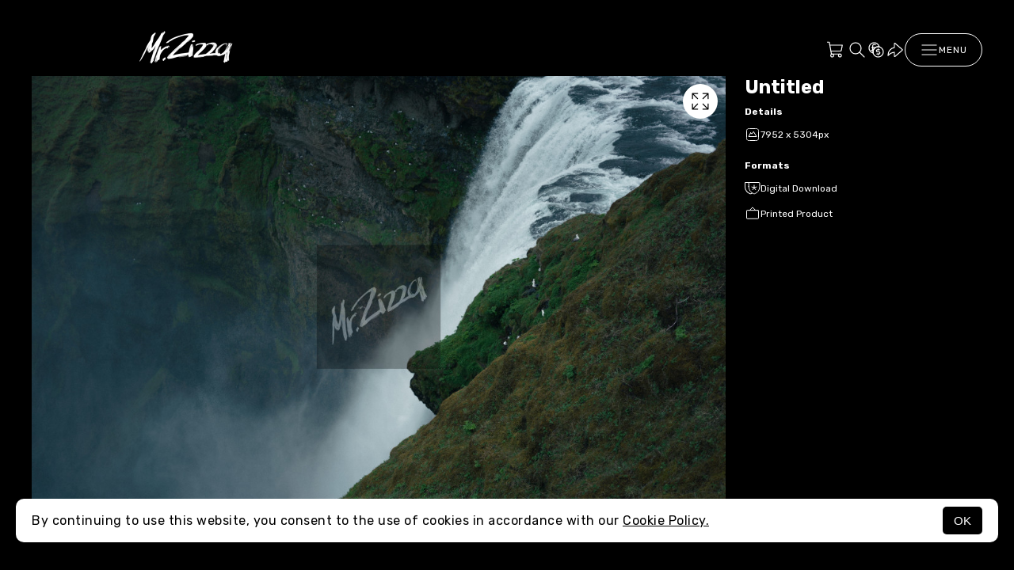

--- FILE ---
content_type: text/html; charset=utf-8
request_url: https://www.mrzizza.com/images/019118401-
body_size: 88319
content:
<!DOCTYPE html>
<html lang="en">
<head>
  <title>
    An image by Zizza Giuseppe  - buy prints &amp; digital downloads
  </title>

  <meta name="viewport" content="width=device-width,initial-scale=1">
  <meta content="IE=edge" http-equiv="X-UA-Compatible" />
<script type="text/javascript">window.NREUM||(NREUM={});NREUM.info={"beacon":"bam.nr-data.net","errorBeacon":"bam.nr-data.net","licenseKey":"5612899e00","applicationID":"1832049740","transactionName":"JwoPFRRfX1VcQBhHQgsXBBI5RgEWSVtURxkXDQ4W","queueTime":1,"applicationTime":36,"agent":""}</script>
<script type="text/javascript">(window.NREUM||(NREUM={})).init={privacy:{cookies_enabled:true},ajax:{deny_list:["bam.nr-data.net"]},feature_flags:["soft_nav"],distributed_tracing:{enabled:true}};(window.NREUM||(NREUM={})).loader_config={agentID:"1835056825",accountID:"562634",trustKey:"562634",xpid:"UQAFV1VXGwIIV1NSAwgAUlQ=",licenseKey:"5612899e00",applicationID:"1832049740",browserID:"1835056825"};;/*! For license information please see nr-loader-spa-1.308.0.min.js.LICENSE.txt */
(()=>{var e,t,r={384:(e,t,r)=>{"use strict";r.d(t,{NT:()=>a,US:()=>u,Zm:()=>o,bQ:()=>d,dV:()=>c,pV:()=>l});var n=r(6154),i=r(1863),s=r(1910);const a={beacon:"bam.nr-data.net",errorBeacon:"bam.nr-data.net"};function o(){return n.gm.NREUM||(n.gm.NREUM={}),void 0===n.gm.newrelic&&(n.gm.newrelic=n.gm.NREUM),n.gm.NREUM}function c(){let e=o();return e.o||(e.o={ST:n.gm.setTimeout,SI:n.gm.setImmediate||n.gm.setInterval,CT:n.gm.clearTimeout,XHR:n.gm.XMLHttpRequest,REQ:n.gm.Request,EV:n.gm.Event,PR:n.gm.Promise,MO:n.gm.MutationObserver,FETCH:n.gm.fetch,WS:n.gm.WebSocket},(0,s.i)(...Object.values(e.o))),e}function d(e,t){let r=o();r.initializedAgents??={},t.initializedAt={ms:(0,i.t)(),date:new Date},r.initializedAgents[e]=t}function u(e,t){o()[e]=t}function l(){return function(){let e=o();const t=e.info||{};e.info={beacon:a.beacon,errorBeacon:a.errorBeacon,...t}}(),function(){let e=o();const t=e.init||{};e.init={...t}}(),c(),function(){let e=o();const t=e.loader_config||{};e.loader_config={...t}}(),o()}},782:(e,t,r)=>{"use strict";r.d(t,{T:()=>n});const n=r(860).K7.pageViewTiming},860:(e,t,r)=>{"use strict";r.d(t,{$J:()=>u,K7:()=>c,P3:()=>d,XX:()=>i,Yy:()=>o,df:()=>s,qY:()=>n,v4:()=>a});const n="events",i="jserrors",s="browser/blobs",a="rum",o="browser/logs",c={ajax:"ajax",genericEvents:"generic_events",jserrors:i,logging:"logging",metrics:"metrics",pageAction:"page_action",pageViewEvent:"page_view_event",pageViewTiming:"page_view_timing",sessionReplay:"session_replay",sessionTrace:"session_trace",softNav:"soft_navigations",spa:"spa"},d={[c.pageViewEvent]:1,[c.pageViewTiming]:2,[c.metrics]:3,[c.jserrors]:4,[c.spa]:5,[c.ajax]:6,[c.sessionTrace]:7,[c.softNav]:8,[c.sessionReplay]:9,[c.logging]:10,[c.genericEvents]:11},u={[c.pageViewEvent]:a,[c.pageViewTiming]:n,[c.ajax]:n,[c.spa]:n,[c.softNav]:n,[c.metrics]:i,[c.jserrors]:i,[c.sessionTrace]:s,[c.sessionReplay]:s,[c.logging]:o,[c.genericEvents]:"ins"}},944:(e,t,r)=>{"use strict";r.d(t,{R:()=>i});var n=r(3241);function i(e,t){"function"==typeof console.debug&&(console.debug("New Relic Warning: https://github.com/newrelic/newrelic-browser-agent/blob/main/docs/warning-codes.md#".concat(e),t),(0,n.W)({agentIdentifier:null,drained:null,type:"data",name:"warn",feature:"warn",data:{code:e,secondary:t}}))}},993:(e,t,r)=>{"use strict";r.d(t,{A$:()=>s,ET:()=>a,TZ:()=>o,p_:()=>i});var n=r(860);const i={ERROR:"ERROR",WARN:"WARN",INFO:"INFO",DEBUG:"DEBUG",TRACE:"TRACE"},s={OFF:0,ERROR:1,WARN:2,INFO:3,DEBUG:4,TRACE:5},a="log",o=n.K7.logging},1541:(e,t,r)=>{"use strict";r.d(t,{U:()=>i,f:()=>n});const n={MFE:"MFE",BA:"BA"};function i(e,t){if(2!==t?.harvestEndpointVersion)return{};const r=t.agentRef.runtime.appMetadata.agents[0].entityGuid;return e?{"source.id":e.id,"source.name":e.name,"source.type":e.type,"parent.id":e.parent?.id||r,"parent.type":e.parent?.type||n.BA}:{"entity.guid":r,appId:t.agentRef.info.applicationID}}},1687:(e,t,r)=>{"use strict";r.d(t,{Ak:()=>d,Ze:()=>h,x3:()=>u});var n=r(3241),i=r(7836),s=r(3606),a=r(860),o=r(2646);const c={};function d(e,t){const r={staged:!1,priority:a.P3[t]||0};l(e),c[e].get(t)||c[e].set(t,r)}function u(e,t){e&&c[e]&&(c[e].get(t)&&c[e].delete(t),p(e,t,!1),c[e].size&&f(e))}function l(e){if(!e)throw new Error("agentIdentifier required");c[e]||(c[e]=new Map)}function h(e="",t="feature",r=!1){if(l(e),!e||!c[e].get(t)||r)return p(e,t);c[e].get(t).staged=!0,f(e)}function f(e){const t=Array.from(c[e]);t.every(([e,t])=>t.staged)&&(t.sort((e,t)=>e[1].priority-t[1].priority),t.forEach(([t])=>{c[e].delete(t),p(e,t)}))}function p(e,t,r=!0){const a=e?i.ee.get(e):i.ee,c=s.i.handlers;if(!a.aborted&&a.backlog&&c){if((0,n.W)({agentIdentifier:e,type:"lifecycle",name:"drain",feature:t}),r){const e=a.backlog[t],r=c[t];if(r){for(let t=0;e&&t<e.length;++t)g(e[t],r);Object.entries(r).forEach(([e,t])=>{Object.values(t||{}).forEach(t=>{t[0]?.on&&t[0]?.context()instanceof o.y&&t[0].on(e,t[1])})})}}a.isolatedBacklog||delete c[t],a.backlog[t]=null,a.emit("drain-"+t,[])}}function g(e,t){var r=e[1];Object.values(t[r]||{}).forEach(t=>{var r=e[0];if(t[0]===r){var n=t[1],i=e[3],s=e[2];n.apply(i,s)}})}},1738:(e,t,r)=>{"use strict";r.d(t,{U:()=>f,Y:()=>h});var n=r(3241),i=r(9908),s=r(1863),a=r(944),o=r(5701),c=r(3969),d=r(8362),u=r(860),l=r(4261);function h(e,t,r,s){const h=s||r;!h||h[e]&&h[e]!==d.d.prototype[e]||(h[e]=function(){(0,i.p)(c.xV,["API/"+e+"/called"],void 0,u.K7.metrics,r.ee),(0,n.W)({agentIdentifier:r.agentIdentifier,drained:!!o.B?.[r.agentIdentifier],type:"data",name:"api",feature:l.Pl+e,data:{}});try{return t.apply(this,arguments)}catch(e){(0,a.R)(23,e)}})}function f(e,t,r,n,a){const o=e.info;null===r?delete o.jsAttributes[t]:o.jsAttributes[t]=r,(a||null===r)&&(0,i.p)(l.Pl+n,[(0,s.t)(),t,r],void 0,"session",e.ee)}},1741:(e,t,r)=>{"use strict";r.d(t,{W:()=>s});var n=r(944),i=r(4261);class s{#e(e,...t){if(this[e]!==s.prototype[e])return this[e](...t);(0,n.R)(35,e)}addPageAction(e,t){return this.#e(i.hG,e,t)}register(e){return this.#e(i.eY,e)}recordCustomEvent(e,t){return this.#e(i.fF,e,t)}setPageViewName(e,t){return this.#e(i.Fw,e,t)}setCustomAttribute(e,t,r){return this.#e(i.cD,e,t,r)}noticeError(e,t){return this.#e(i.o5,e,t)}setUserId(e,t=!1){return this.#e(i.Dl,e,t)}setApplicationVersion(e){return this.#e(i.nb,e)}setErrorHandler(e){return this.#e(i.bt,e)}addRelease(e,t){return this.#e(i.k6,e,t)}log(e,t){return this.#e(i.$9,e,t)}start(){return this.#e(i.d3)}finished(e){return this.#e(i.BL,e)}recordReplay(){return this.#e(i.CH)}pauseReplay(){return this.#e(i.Tb)}addToTrace(e){return this.#e(i.U2,e)}setCurrentRouteName(e){return this.#e(i.PA,e)}interaction(e){return this.#e(i.dT,e)}wrapLogger(e,t,r){return this.#e(i.Wb,e,t,r)}measure(e,t){return this.#e(i.V1,e,t)}consent(e){return this.#e(i.Pv,e)}}},1863:(e,t,r)=>{"use strict";function n(){return Math.floor(performance.now())}r.d(t,{t:()=>n})},1910:(e,t,r)=>{"use strict";r.d(t,{i:()=>s});var n=r(944);const i=new Map;function s(...e){return e.every(e=>{if(i.has(e))return i.get(e);const t="function"==typeof e?e.toString():"",r=t.includes("[native code]"),s=t.includes("nrWrapper");return r||s||(0,n.R)(64,e?.name||t),i.set(e,r),r})}},2555:(e,t,r)=>{"use strict";r.d(t,{D:()=>o,f:()=>a});var n=r(384),i=r(8122);const s={beacon:n.NT.beacon,errorBeacon:n.NT.errorBeacon,licenseKey:void 0,applicationID:void 0,sa:void 0,queueTime:void 0,applicationTime:void 0,ttGuid:void 0,user:void 0,account:void 0,product:void 0,extra:void 0,jsAttributes:{},userAttributes:void 0,atts:void 0,transactionName:void 0,tNamePlain:void 0};function a(e){try{return!!e.licenseKey&&!!e.errorBeacon&&!!e.applicationID}catch(e){return!1}}const o=e=>(0,i.a)(e,s)},2614:(e,t,r)=>{"use strict";r.d(t,{BB:()=>a,H3:()=>n,g:()=>d,iL:()=>c,tS:()=>o,uh:()=>i,wk:()=>s});const n="NRBA",i="SESSION",s=144e5,a=18e5,o={STARTED:"session-started",PAUSE:"session-pause",RESET:"session-reset",RESUME:"session-resume",UPDATE:"session-update"},c={SAME_TAB:"same-tab",CROSS_TAB:"cross-tab"},d={OFF:0,FULL:1,ERROR:2}},2646:(e,t,r)=>{"use strict";r.d(t,{y:()=>n});class n{constructor(e){this.contextId=e}}},2843:(e,t,r)=>{"use strict";r.d(t,{G:()=>s,u:()=>i});var n=r(3878);function i(e,t=!1,r,i){(0,n.DD)("visibilitychange",function(){if(t)return void("hidden"===document.visibilityState&&e());e(document.visibilityState)},r,i)}function s(e,t,r){(0,n.sp)("pagehide",e,t,r)}},3241:(e,t,r)=>{"use strict";r.d(t,{W:()=>s});var n=r(6154);const i="newrelic";function s(e={}){try{n.gm.dispatchEvent(new CustomEvent(i,{detail:e}))}catch(e){}}},3304:(e,t,r)=>{"use strict";r.d(t,{A:()=>s});var n=r(7836);const i=()=>{const e=new WeakSet;return(t,r)=>{if("object"==typeof r&&null!==r){if(e.has(r))return;e.add(r)}return r}};function s(e){try{return JSON.stringify(e,i())??""}catch(e){try{n.ee.emit("internal-error",[e])}catch(e){}return""}}},3333:(e,t,r)=>{"use strict";r.d(t,{$v:()=>u,TZ:()=>n,Xh:()=>c,Zp:()=>i,kd:()=>d,mq:()=>o,nf:()=>a,qN:()=>s});const n=r(860).K7.genericEvents,i=["auxclick","click","copy","keydown","paste","scrollend"],s=["focus","blur"],a=4,o=1e3,c=2e3,d=["PageAction","UserAction","BrowserPerformance"],u={RESOURCES:"experimental.resources",REGISTER:"register"}},3434:(e,t,r)=>{"use strict";r.d(t,{Jt:()=>s,YM:()=>d});var n=r(7836),i=r(5607);const s="nr@original:".concat(i.W),a=50;var o=Object.prototype.hasOwnProperty,c=!1;function d(e,t){return e||(e=n.ee),r.inPlace=function(e,t,n,i,s){n||(n="");const a="-"===n.charAt(0);for(let o=0;o<t.length;o++){const c=t[o],d=e[c];l(d)||(e[c]=r(d,a?c+n:n,i,c,s))}},r.flag=s,r;function r(t,r,n,c,d){return l(t)?t:(r||(r=""),nrWrapper[s]=t,function(e,t,r){if(Object.defineProperty&&Object.keys)try{return Object.keys(e).forEach(function(r){Object.defineProperty(t,r,{get:function(){return e[r]},set:function(t){return e[r]=t,t}})}),t}catch(e){u([e],r)}for(var n in e)o.call(e,n)&&(t[n]=e[n])}(t,nrWrapper,e),nrWrapper);function nrWrapper(){var s,o,l,h;let f;try{o=this,s=[...arguments],l="function"==typeof n?n(s,o):n||{}}catch(t){u([t,"",[s,o,c],l],e)}i(r+"start",[s,o,c],l,d);const p=performance.now();let g;try{return h=t.apply(o,s),g=performance.now(),h}catch(e){throw g=performance.now(),i(r+"err",[s,o,e],l,d),f=e,f}finally{const e=g-p,t={start:p,end:g,duration:e,isLongTask:e>=a,methodName:c,thrownError:f};t.isLongTask&&i("long-task",[t,o],l,d),i(r+"end",[s,o,h],l,d)}}}function i(r,n,i,s){if(!c||t){var a=c;c=!0;try{e.emit(r,n,i,t,s)}catch(t){u([t,r,n,i],e)}c=a}}}function u(e,t){t||(t=n.ee);try{t.emit("internal-error",e)}catch(e){}}function l(e){return!(e&&"function"==typeof e&&e.apply&&!e[s])}},3606:(e,t,r)=>{"use strict";r.d(t,{i:()=>s});var n=r(9908);s.on=a;var i=s.handlers={};function s(e,t,r,s){a(s||n.d,i,e,t,r)}function a(e,t,r,i,s){s||(s="feature"),e||(e=n.d);var a=t[s]=t[s]||{};(a[r]=a[r]||[]).push([e,i])}},3738:(e,t,r)=>{"use strict";r.d(t,{He:()=>i,Kp:()=>o,Lc:()=>d,Rz:()=>u,TZ:()=>n,bD:()=>s,d3:()=>a,jx:()=>l,sl:()=>h,uP:()=>c});const n=r(860).K7.sessionTrace,i="bstResource",s="resource",a="-start",o="-end",c="fn"+a,d="fn"+o,u="pushState",l=1e3,h=3e4},3785:(e,t,r)=>{"use strict";r.d(t,{R:()=>c,b:()=>d});var n=r(9908),i=r(1863),s=r(860),a=r(3969),o=r(993);function c(e,t,r={},c=o.p_.INFO,d=!0,u,l=(0,i.t)()){(0,n.p)(a.xV,["API/logging/".concat(c.toLowerCase(),"/called")],void 0,s.K7.metrics,e),(0,n.p)(o.ET,[l,t,r,c,d,u],void 0,s.K7.logging,e)}function d(e){return"string"==typeof e&&Object.values(o.p_).some(t=>t===e.toUpperCase().trim())}},3878:(e,t,r)=>{"use strict";function n(e,t){return{capture:e,passive:!1,signal:t}}function i(e,t,r=!1,i){window.addEventListener(e,t,n(r,i))}function s(e,t,r=!1,i){document.addEventListener(e,t,n(r,i))}r.d(t,{DD:()=>s,jT:()=>n,sp:()=>i})},3962:(e,t,r)=>{"use strict";r.d(t,{AM:()=>a,O2:()=>l,OV:()=>s,Qu:()=>h,TZ:()=>c,ih:()=>f,pP:()=>o,t1:()=>u,tC:()=>i,wD:()=>d});var n=r(860);const i=["click","keydown","submit"],s="popstate",a="api",o="initialPageLoad",c=n.K7.softNav,d=5e3,u=500,l={INITIAL_PAGE_LOAD:"",ROUTE_CHANGE:1,UNSPECIFIED:2},h={INTERACTION:1,AJAX:2,CUSTOM_END:3,CUSTOM_TRACER:4},f={IP:"in progress",PF:"pending finish",FIN:"finished",CAN:"cancelled"}},3969:(e,t,r)=>{"use strict";r.d(t,{TZ:()=>n,XG:()=>o,rs:()=>i,xV:()=>a,z_:()=>s});const n=r(860).K7.metrics,i="sm",s="cm",a="storeSupportabilityMetrics",o="storeEventMetrics"},4234:(e,t,r)=>{"use strict";r.d(t,{W:()=>s});var n=r(7836),i=r(1687);class s{constructor(e,t){this.agentIdentifier=e,this.ee=n.ee.get(e),this.featureName=t,this.blocked=!1}deregisterDrain(){(0,i.x3)(this.agentIdentifier,this.featureName)}}},4261:(e,t,r)=>{"use strict";r.d(t,{$9:()=>u,BL:()=>c,CH:()=>p,Dl:()=>R,Fw:()=>w,PA:()=>v,Pl:()=>n,Pv:()=>A,Tb:()=>h,U2:()=>a,V1:()=>E,Wb:()=>T,bt:()=>y,cD:()=>b,d3:()=>x,dT:()=>d,eY:()=>g,fF:()=>f,hG:()=>s,hw:()=>i,k6:()=>o,nb:()=>m,o5:()=>l});const n="api-",i=n+"ixn-",s="addPageAction",a="addToTrace",o="addRelease",c="finished",d="interaction",u="log",l="noticeError",h="pauseReplay",f="recordCustomEvent",p="recordReplay",g="register",m="setApplicationVersion",v="setCurrentRouteName",b="setCustomAttribute",y="setErrorHandler",w="setPageViewName",R="setUserId",x="start",T="wrapLogger",E="measure",A="consent"},5205:(e,t,r)=>{"use strict";r.d(t,{j:()=>S});var n=r(384),i=r(1741);var s=r(2555),a=r(3333);const o=e=>{if(!e||"string"!=typeof e)return!1;try{document.createDocumentFragment().querySelector(e)}catch{return!1}return!0};var c=r(2614),d=r(944),u=r(8122);const l="[data-nr-mask]",h=e=>(0,u.a)(e,(()=>{const e={feature_flags:[],experimental:{allow_registered_children:!1,resources:!1},mask_selector:"*",block_selector:"[data-nr-block]",mask_input_options:{color:!1,date:!1,"datetime-local":!1,email:!1,month:!1,number:!1,range:!1,search:!1,tel:!1,text:!1,time:!1,url:!1,week:!1,textarea:!1,select:!1,password:!0}};return{ajax:{deny_list:void 0,block_internal:!0,enabled:!0,autoStart:!0},api:{get allow_registered_children(){return e.feature_flags.includes(a.$v.REGISTER)||e.experimental.allow_registered_children},set allow_registered_children(t){e.experimental.allow_registered_children=t},duplicate_registered_data:!1},browser_consent_mode:{enabled:!1},distributed_tracing:{enabled:void 0,exclude_newrelic_header:void 0,cors_use_newrelic_header:void 0,cors_use_tracecontext_headers:void 0,allowed_origins:void 0},get feature_flags(){return e.feature_flags},set feature_flags(t){e.feature_flags=t},generic_events:{enabled:!0,autoStart:!0},harvest:{interval:30},jserrors:{enabled:!0,autoStart:!0},logging:{enabled:!0,autoStart:!0},metrics:{enabled:!0,autoStart:!0},obfuscate:void 0,page_action:{enabled:!0},page_view_event:{enabled:!0,autoStart:!0},page_view_timing:{enabled:!0,autoStart:!0},performance:{capture_marks:!1,capture_measures:!1,capture_detail:!0,resources:{get enabled(){return e.feature_flags.includes(a.$v.RESOURCES)||e.experimental.resources},set enabled(t){e.experimental.resources=t},asset_types:[],first_party_domains:[],ignore_newrelic:!0}},privacy:{cookies_enabled:!0},proxy:{assets:void 0,beacon:void 0},session:{expiresMs:c.wk,inactiveMs:c.BB},session_replay:{autoStart:!0,enabled:!1,preload:!1,sampling_rate:10,error_sampling_rate:100,collect_fonts:!1,inline_images:!1,fix_stylesheets:!0,mask_all_inputs:!0,get mask_text_selector(){return e.mask_selector},set mask_text_selector(t){o(t)?e.mask_selector="".concat(t,",").concat(l):""===t||null===t?e.mask_selector=l:(0,d.R)(5,t)},get block_class(){return"nr-block"},get ignore_class(){return"nr-ignore"},get mask_text_class(){return"nr-mask"},get block_selector(){return e.block_selector},set block_selector(t){o(t)?e.block_selector+=",".concat(t):""!==t&&(0,d.R)(6,t)},get mask_input_options(){return e.mask_input_options},set mask_input_options(t){t&&"object"==typeof t?e.mask_input_options={...t,password:!0}:(0,d.R)(7,t)}},session_trace:{enabled:!0,autoStart:!0},soft_navigations:{enabled:!0,autoStart:!0},spa:{enabled:!0,autoStart:!0},ssl:void 0,user_actions:{enabled:!0,elementAttributes:["id","className","tagName","type"]}}})());var f=r(6154),p=r(9324);let g=0;const m={buildEnv:p.F3,distMethod:p.Xs,version:p.xv,originTime:f.WN},v={consented:!1},b={appMetadata:{},get consented(){return this.session?.state?.consent||v.consented},set consented(e){v.consented=e},customTransaction:void 0,denyList:void 0,disabled:!1,harvester:void 0,isolatedBacklog:!1,isRecording:!1,loaderType:void 0,maxBytes:3e4,obfuscator:void 0,onerror:void 0,ptid:void 0,releaseIds:{},session:void 0,timeKeeper:void 0,registeredEntities:[],jsAttributesMetadata:{bytes:0},get harvestCount(){return++g}},y=e=>{const t=(0,u.a)(e,b),r=Object.keys(m).reduce((e,t)=>(e[t]={value:m[t],writable:!1,configurable:!0,enumerable:!0},e),{});return Object.defineProperties(t,r)};var w=r(5701);const R=e=>{const t=e.startsWith("http");e+="/",r.p=t?e:"https://"+e};var x=r(7836),T=r(3241);const E={accountID:void 0,trustKey:void 0,agentID:void 0,licenseKey:void 0,applicationID:void 0,xpid:void 0},A=e=>(0,u.a)(e,E),_=new Set;function S(e,t={},r,a){let{init:o,info:c,loader_config:d,runtime:u={},exposed:l=!0}=t;if(!c){const e=(0,n.pV)();o=e.init,c=e.info,d=e.loader_config}e.init=h(o||{}),e.loader_config=A(d||{}),c.jsAttributes??={},f.bv&&(c.jsAttributes.isWorker=!0),e.info=(0,s.D)(c);const p=e.init,g=[c.beacon,c.errorBeacon];_.has(e.agentIdentifier)||(p.proxy.assets&&(R(p.proxy.assets),g.push(p.proxy.assets)),p.proxy.beacon&&g.push(p.proxy.beacon),e.beacons=[...g],function(e){const t=(0,n.pV)();Object.getOwnPropertyNames(i.W.prototype).forEach(r=>{const n=i.W.prototype[r];if("function"!=typeof n||"constructor"===n)return;let s=t[r];e[r]&&!1!==e.exposed&&"micro-agent"!==e.runtime?.loaderType&&(t[r]=(...t)=>{const n=e[r](...t);return s?s(...t):n})})}(e),(0,n.US)("activatedFeatures",w.B)),u.denyList=[...p.ajax.deny_list||[],...p.ajax.block_internal?g:[]],u.ptid=e.agentIdentifier,u.loaderType=r,e.runtime=y(u),_.has(e.agentIdentifier)||(e.ee=x.ee.get(e.agentIdentifier),e.exposed=l,(0,T.W)({agentIdentifier:e.agentIdentifier,drained:!!w.B?.[e.agentIdentifier],type:"lifecycle",name:"initialize",feature:void 0,data:e.config})),_.add(e.agentIdentifier)}},5270:(e,t,r)=>{"use strict";r.d(t,{Aw:()=>a,SR:()=>s,rF:()=>o});var n=r(384),i=r(7767);function s(e){return!!(0,n.dV)().o.MO&&(0,i.V)(e)&&!0===e?.session_trace.enabled}function a(e){return!0===e?.session_replay.preload&&s(e)}function o(e,t){try{if("string"==typeof t?.type){if("password"===t.type.toLowerCase())return"*".repeat(e?.length||0);if(void 0!==t?.dataset?.nrUnmask||t?.classList?.contains("nr-unmask"))return e}}catch(e){}return"string"==typeof e?e.replace(/[\S]/g,"*"):"*".repeat(e?.length||0)}},5289:(e,t,r)=>{"use strict";r.d(t,{GG:()=>a,Qr:()=>c,sB:()=>o});var n=r(3878),i=r(6389);function s(){return"undefined"==typeof document||"complete"===document.readyState}function a(e,t){if(s())return e();const r=(0,i.J)(e),a=setInterval(()=>{s()&&(clearInterval(a),r())},500);(0,n.sp)("load",r,t)}function o(e){if(s())return e();(0,n.DD)("DOMContentLoaded",e)}function c(e){if(s())return e();(0,n.sp)("popstate",e)}},5607:(e,t,r)=>{"use strict";r.d(t,{W:()=>n});const n=(0,r(9566).bz)()},5701:(e,t,r)=>{"use strict";r.d(t,{B:()=>s,t:()=>a});var n=r(3241);const i=new Set,s={};function a(e,t){const r=t.agentIdentifier;s[r]??={},e&&"object"==typeof e&&(i.has(r)||(t.ee.emit("rumresp",[e]),s[r]=e,i.add(r),(0,n.W)({agentIdentifier:r,loaded:!0,drained:!0,type:"lifecycle",name:"load",feature:void 0,data:e})))}},6154:(e,t,r)=>{"use strict";r.d(t,{OF:()=>d,RI:()=>i,WN:()=>h,bv:()=>s,eN:()=>f,gm:()=>a,lR:()=>l,m:()=>c,mw:()=>o,sb:()=>u});var n=r(1863);const i="undefined"!=typeof window&&!!window.document,s="undefined"!=typeof WorkerGlobalScope&&("undefined"!=typeof self&&self instanceof WorkerGlobalScope&&self.navigator instanceof WorkerNavigator||"undefined"!=typeof globalThis&&globalThis instanceof WorkerGlobalScope&&globalThis.navigator instanceof WorkerNavigator),a=i?window:"undefined"!=typeof WorkerGlobalScope&&("undefined"!=typeof self&&self instanceof WorkerGlobalScope&&self||"undefined"!=typeof globalThis&&globalThis instanceof WorkerGlobalScope&&globalThis),o=Boolean("hidden"===a?.document?.visibilityState),c=""+a?.location,d=/iPad|iPhone|iPod/.test(a.navigator?.userAgent),u=d&&"undefined"==typeof SharedWorker,l=(()=>{const e=a.navigator?.userAgent?.match(/Firefox[/\s](\d+\.\d+)/);return Array.isArray(e)&&e.length>=2?+e[1]:0})(),h=Date.now()-(0,n.t)(),f=()=>"undefined"!=typeof PerformanceNavigationTiming&&a?.performance?.getEntriesByType("navigation")?.[0]?.responseStart},6344:(e,t,r)=>{"use strict";r.d(t,{BB:()=>u,Qb:()=>l,TZ:()=>i,Ug:()=>a,Vh:()=>s,_s:()=>o,bc:()=>d,yP:()=>c});var n=r(2614);const i=r(860).K7.sessionReplay,s="errorDuringReplay",a=.12,o={DomContentLoaded:0,Load:1,FullSnapshot:2,IncrementalSnapshot:3,Meta:4,Custom:5},c={[n.g.ERROR]:15e3,[n.g.FULL]:3e5,[n.g.OFF]:0},d={RESET:{message:"Session was reset",sm:"Reset"},IMPORT:{message:"Recorder failed to import",sm:"Import"},TOO_MANY:{message:"429: Too Many Requests",sm:"Too-Many"},TOO_BIG:{message:"Payload was too large",sm:"Too-Big"},CROSS_TAB:{message:"Session Entity was set to OFF on another tab",sm:"Cross-Tab"},ENTITLEMENTS:{message:"Session Replay is not allowed and will not be started",sm:"Entitlement"}},u=5e3,l={API:"api",RESUME:"resume",SWITCH_TO_FULL:"switchToFull",INITIALIZE:"initialize",PRELOAD:"preload"}},6389:(e,t,r)=>{"use strict";function n(e,t=500,r={}){const n=r?.leading||!1;let i;return(...r)=>{n&&void 0===i&&(e.apply(this,r),i=setTimeout(()=>{i=clearTimeout(i)},t)),n||(clearTimeout(i),i=setTimeout(()=>{e.apply(this,r)},t))}}function i(e){let t=!1;return(...r)=>{t||(t=!0,e.apply(this,r))}}r.d(t,{J:()=>i,s:()=>n})},6630:(e,t,r)=>{"use strict";r.d(t,{T:()=>n});const n=r(860).K7.pageViewEvent},6774:(e,t,r)=>{"use strict";r.d(t,{T:()=>n});const n=r(860).K7.jserrors},7295:(e,t,r)=>{"use strict";r.d(t,{Xv:()=>a,gX:()=>i,iW:()=>s});var n=[];function i(e){if(!e||s(e))return!1;if(0===n.length)return!0;if("*"===n[0].hostname)return!1;for(var t=0;t<n.length;t++){var r=n[t];if(r.hostname.test(e.hostname)&&r.pathname.test(e.pathname))return!1}return!0}function s(e){return void 0===e.hostname}function a(e){if(n=[],e&&e.length)for(var t=0;t<e.length;t++){let r=e[t];if(!r)continue;if("*"===r)return void(n=[{hostname:"*"}]);0===r.indexOf("http://")?r=r.substring(7):0===r.indexOf("https://")&&(r=r.substring(8));const i=r.indexOf("/");let s,a;i>0?(s=r.substring(0,i),a=r.substring(i)):(s=r,a="*");let[c]=s.split(":");n.push({hostname:o(c),pathname:o(a,!0)})}}function o(e,t=!1){const r=e.replace(/[.+?^${}()|[\]\\]/g,e=>"\\"+e).replace(/\*/g,".*?");return new RegExp((t?"^":"")+r+"$")}},7485:(e,t,r)=>{"use strict";r.d(t,{D:()=>i});var n=r(6154);function i(e){if(0===(e||"").indexOf("data:"))return{protocol:"data"};try{const t=new URL(e,location.href),r={port:t.port,hostname:t.hostname,pathname:t.pathname,search:t.search,protocol:t.protocol.slice(0,t.protocol.indexOf(":")),sameOrigin:t.protocol===n.gm?.location?.protocol&&t.host===n.gm?.location?.host};return r.port&&""!==r.port||("http:"===t.protocol&&(r.port="80"),"https:"===t.protocol&&(r.port="443")),r.pathname&&""!==r.pathname?r.pathname.startsWith("/")||(r.pathname="/".concat(r.pathname)):r.pathname="/",r}catch(e){return{}}}},7699:(e,t,r)=>{"use strict";r.d(t,{It:()=>s,KC:()=>o,No:()=>i,qh:()=>a});var n=r(860);const i=16e3,s=1e6,a="SESSION_ERROR",o={[n.K7.logging]:!0,[n.K7.genericEvents]:!1,[n.K7.jserrors]:!1,[n.K7.ajax]:!1}},7767:(e,t,r)=>{"use strict";r.d(t,{V:()=>i});var n=r(6154);const i=e=>n.RI&&!0===e?.privacy.cookies_enabled},7836:(e,t,r)=>{"use strict";r.d(t,{P:()=>o,ee:()=>c});var n=r(384),i=r(8990),s=r(2646),a=r(5607);const o="nr@context:".concat(a.W),c=function e(t,r){var n={},a={},u={},l=!1;try{l=16===r.length&&d.initializedAgents?.[r]?.runtime.isolatedBacklog}catch(e){}var h={on:p,addEventListener:p,removeEventListener:function(e,t){var r=n[e];if(!r)return;for(var i=0;i<r.length;i++)r[i]===t&&r.splice(i,1)},emit:function(e,r,n,i,s){!1!==s&&(s=!0);if(c.aborted&&!i)return;t&&s&&t.emit(e,r,n);var o=f(n);g(e).forEach(e=>{e.apply(o,r)});var d=v()[a[e]];d&&d.push([h,e,r,o]);return o},get:m,listeners:g,context:f,buffer:function(e,t){const r=v();if(t=t||"feature",h.aborted)return;Object.entries(e||{}).forEach(([e,n])=>{a[n]=t,t in r||(r[t]=[])})},abort:function(){h._aborted=!0,Object.keys(h.backlog).forEach(e=>{delete h.backlog[e]})},isBuffering:function(e){return!!v()[a[e]]},debugId:r,backlog:l?{}:t&&"object"==typeof t.backlog?t.backlog:{},isolatedBacklog:l};return Object.defineProperty(h,"aborted",{get:()=>{let e=h._aborted||!1;return e||(t&&(e=t.aborted),e)}}),h;function f(e){return e&&e instanceof s.y?e:e?(0,i.I)(e,o,()=>new s.y(o)):new s.y(o)}function p(e,t){n[e]=g(e).concat(t)}function g(e){return n[e]||[]}function m(t){return u[t]=u[t]||e(h,t)}function v(){return h.backlog}}(void 0,"globalEE"),d=(0,n.Zm)();d.ee||(d.ee=c)},8122:(e,t,r)=>{"use strict";r.d(t,{a:()=>i});var n=r(944);function i(e,t){try{if(!e||"object"!=typeof e)return(0,n.R)(3);if(!t||"object"!=typeof t)return(0,n.R)(4);const r=Object.create(Object.getPrototypeOf(t),Object.getOwnPropertyDescriptors(t)),s=0===Object.keys(r).length?e:r;for(let a in s)if(void 0!==e[a])try{if(null===e[a]){r[a]=null;continue}Array.isArray(e[a])&&Array.isArray(t[a])?r[a]=Array.from(new Set([...e[a],...t[a]])):"object"==typeof e[a]&&"object"==typeof t[a]?r[a]=i(e[a],t[a]):r[a]=e[a]}catch(e){r[a]||(0,n.R)(1,e)}return r}catch(e){(0,n.R)(2,e)}}},8139:(e,t,r)=>{"use strict";r.d(t,{u:()=>h});var n=r(7836),i=r(3434),s=r(8990),a=r(6154);const o={},c=a.gm.XMLHttpRequest,d="addEventListener",u="removeEventListener",l="nr@wrapped:".concat(n.P);function h(e){var t=function(e){return(e||n.ee).get("events")}(e);if(o[t.debugId]++)return t;o[t.debugId]=1;var r=(0,i.YM)(t,!0);function h(e){r.inPlace(e,[d,u],"-",p)}function p(e,t){return e[1]}return"getPrototypeOf"in Object&&(a.RI&&f(document,h),c&&f(c.prototype,h),f(a.gm,h)),t.on(d+"-start",function(e,t){var n=e[1];if(null!==n&&("function"==typeof n||"object"==typeof n)&&"newrelic"!==e[0]){var i=(0,s.I)(n,l,function(){var e={object:function(){if("function"!=typeof n.handleEvent)return;return n.handleEvent.apply(n,arguments)},function:n}[typeof n];return e?r(e,"fn-",null,e.name||"anonymous"):n});this.wrapped=e[1]=i}}),t.on(u+"-start",function(e){e[1]=this.wrapped||e[1]}),t}function f(e,t,...r){let n=e;for(;"object"==typeof n&&!Object.prototype.hasOwnProperty.call(n,d);)n=Object.getPrototypeOf(n);n&&t(n,...r)}},8362:(e,t,r)=>{"use strict";r.d(t,{d:()=>s});var n=r(9566),i=r(1741);class s extends i.W{agentIdentifier=(0,n.LA)(16)}},8374:(e,t,r)=>{r.nc=(()=>{try{return document?.currentScript?.nonce}catch(e){}return""})()},8990:(e,t,r)=>{"use strict";r.d(t,{I:()=>i});var n=Object.prototype.hasOwnProperty;function i(e,t,r){if(n.call(e,t))return e[t];var i=r();if(Object.defineProperty&&Object.keys)try{return Object.defineProperty(e,t,{value:i,writable:!0,enumerable:!1}),i}catch(e){}return e[t]=i,i}},9119:(e,t,r)=>{"use strict";r.d(t,{L:()=>s});var n=/([^?#]*)[^#]*(#[^?]*|$).*/,i=/([^?#]*)().*/;function s(e,t){return e?e.replace(t?n:i,"$1$2"):e}},9300:(e,t,r)=>{"use strict";r.d(t,{T:()=>n});const n=r(860).K7.ajax},9324:(e,t,r)=>{"use strict";r.d(t,{AJ:()=>a,F3:()=>i,Xs:()=>s,Yq:()=>o,xv:()=>n});const n="1.308.0",i="PROD",s="CDN",a="@newrelic/rrweb",o="1.0.1"},9566:(e,t,r)=>{"use strict";r.d(t,{LA:()=>o,ZF:()=>c,bz:()=>a,el:()=>d});var n=r(6154);const i="xxxxxxxx-xxxx-4xxx-yxxx-xxxxxxxxxxxx";function s(e,t){return e?15&e[t]:16*Math.random()|0}function a(){const e=n.gm?.crypto||n.gm?.msCrypto;let t,r=0;return e&&e.getRandomValues&&(t=e.getRandomValues(new Uint8Array(30))),i.split("").map(e=>"x"===e?s(t,r++).toString(16):"y"===e?(3&s()|8).toString(16):e).join("")}function o(e){const t=n.gm?.crypto||n.gm?.msCrypto;let r,i=0;t&&t.getRandomValues&&(r=t.getRandomValues(new Uint8Array(e)));const a=[];for(var o=0;o<e;o++)a.push(s(r,i++).toString(16));return a.join("")}function c(){return o(16)}function d(){return o(32)}},9908:(e,t,r)=>{"use strict";r.d(t,{d:()=>n,p:()=>i});var n=r(7836).ee.get("handle");function i(e,t,r,i,s){s?(s.buffer([e],i),s.emit(e,t,r)):(n.buffer([e],i),n.emit(e,t,r))}}},n={};function i(e){var t=n[e];if(void 0!==t)return t.exports;var s=n[e]={exports:{}};return r[e](s,s.exports,i),s.exports}i.m=r,i.d=(e,t)=>{for(var r in t)i.o(t,r)&&!i.o(e,r)&&Object.defineProperty(e,r,{enumerable:!0,get:t[r]})},i.f={},i.e=e=>Promise.all(Object.keys(i.f).reduce((t,r)=>(i.f[r](e,t),t),[])),i.u=e=>({212:"nr-spa-compressor",249:"nr-spa-recorder",478:"nr-spa"}[e]+"-1.308.0.min.js"),i.o=(e,t)=>Object.prototype.hasOwnProperty.call(e,t),e={},t="NRBA-1.308.0.PROD:",i.l=(r,n,s,a)=>{if(e[r])e[r].push(n);else{var o,c;if(void 0!==s)for(var d=document.getElementsByTagName("script"),u=0;u<d.length;u++){var l=d[u];if(l.getAttribute("src")==r||l.getAttribute("data-webpack")==t+s){o=l;break}}if(!o){c=!0;var h={478:"sha512-RSfSVnmHk59T/uIPbdSE0LPeqcEdF4/+XhfJdBuccH5rYMOEZDhFdtnh6X6nJk7hGpzHd9Ujhsy7lZEz/ORYCQ==",249:"sha512-ehJXhmntm85NSqW4MkhfQqmeKFulra3klDyY0OPDUE+sQ3GokHlPh1pmAzuNy//3j4ac6lzIbmXLvGQBMYmrkg==",212:"sha512-B9h4CR46ndKRgMBcK+j67uSR2RCnJfGefU+A7FrgR/k42ovXy5x/MAVFiSvFxuVeEk/pNLgvYGMp1cBSK/G6Fg=="};(o=document.createElement("script")).charset="utf-8",i.nc&&o.setAttribute("nonce",i.nc),o.setAttribute("data-webpack",t+s),o.src=r,0!==o.src.indexOf(window.location.origin+"/")&&(o.crossOrigin="anonymous"),h[a]&&(o.integrity=h[a])}e[r]=[n];var f=(t,n)=>{o.onerror=o.onload=null,clearTimeout(p);var i=e[r];if(delete e[r],o.parentNode&&o.parentNode.removeChild(o),i&&i.forEach(e=>e(n)),t)return t(n)},p=setTimeout(f.bind(null,void 0,{type:"timeout",target:o}),12e4);o.onerror=f.bind(null,o.onerror),o.onload=f.bind(null,o.onload),c&&document.head.appendChild(o)}},i.r=e=>{"undefined"!=typeof Symbol&&Symbol.toStringTag&&Object.defineProperty(e,Symbol.toStringTag,{value:"Module"}),Object.defineProperty(e,"__esModule",{value:!0})},i.p="https://js-agent.newrelic.com/",(()=>{var e={38:0,788:0};i.f.j=(t,r)=>{var n=i.o(e,t)?e[t]:void 0;if(0!==n)if(n)r.push(n[2]);else{var s=new Promise((r,i)=>n=e[t]=[r,i]);r.push(n[2]=s);var a=i.p+i.u(t),o=new Error;i.l(a,r=>{if(i.o(e,t)&&(0!==(n=e[t])&&(e[t]=void 0),n)){var s=r&&("load"===r.type?"missing":r.type),a=r&&r.target&&r.target.src;o.message="Loading chunk "+t+" failed: ("+s+": "+a+")",o.name="ChunkLoadError",o.type=s,o.request=a,n[1](o)}},"chunk-"+t,t)}};var t=(t,r)=>{var n,s,[a,o,c]=r,d=0;if(a.some(t=>0!==e[t])){for(n in o)i.o(o,n)&&(i.m[n]=o[n]);if(c)c(i)}for(t&&t(r);d<a.length;d++)s=a[d],i.o(e,s)&&e[s]&&e[s][0](),e[s]=0},r=self["webpackChunk:NRBA-1.308.0.PROD"]=self["webpackChunk:NRBA-1.308.0.PROD"]||[];r.forEach(t.bind(null,0)),r.push=t.bind(null,r.push.bind(r))})(),(()=>{"use strict";i(8374);var e=i(8362),t=i(860);const r=Object.values(t.K7);var n=i(5205);var s=i(9908),a=i(1863),o=i(4261),c=i(1738);var d=i(1687),u=i(4234),l=i(5289),h=i(6154),f=i(944),p=i(5270),g=i(7767),m=i(6389),v=i(7699);class b extends u.W{constructor(e,t){super(e.agentIdentifier,t),this.agentRef=e,this.abortHandler=void 0,this.featAggregate=void 0,this.loadedSuccessfully=void 0,this.onAggregateImported=new Promise(e=>{this.loadedSuccessfully=e}),this.deferred=Promise.resolve(),!1===e.init[this.featureName].autoStart?this.deferred=new Promise((t,r)=>{this.ee.on("manual-start-all",(0,m.J)(()=>{(0,d.Ak)(e.agentIdentifier,this.featureName),t()}))}):(0,d.Ak)(e.agentIdentifier,t)}importAggregator(e,t,r={}){if(this.featAggregate)return;const n=async()=>{let n;await this.deferred;try{if((0,g.V)(e.init)){const{setupAgentSession:t}=await i.e(478).then(i.bind(i,8766));n=t(e)}}catch(e){(0,f.R)(20,e),this.ee.emit("internal-error",[e]),(0,s.p)(v.qh,[e],void 0,this.featureName,this.ee)}try{if(!this.#t(this.featureName,n,e.init))return(0,d.Ze)(this.agentIdentifier,this.featureName),void this.loadedSuccessfully(!1);const{Aggregate:i}=await t();this.featAggregate=new i(e,r),e.runtime.harvester.initializedAggregates.push(this.featAggregate),this.loadedSuccessfully(!0)}catch(e){(0,f.R)(34,e),this.abortHandler?.(),(0,d.Ze)(this.agentIdentifier,this.featureName,!0),this.loadedSuccessfully(!1),this.ee&&this.ee.abort()}};h.RI?(0,l.GG)(()=>n(),!0):n()}#t(e,r,n){if(this.blocked)return!1;switch(e){case t.K7.sessionReplay:return(0,p.SR)(n)&&!!r;case t.K7.sessionTrace:return!!r;default:return!0}}}var y=i(6630),w=i(2614),R=i(3241);class x extends b{static featureName=y.T;constructor(e){var t;super(e,y.T),this.setupInspectionEvents(e.agentIdentifier),t=e,(0,c.Y)(o.Fw,function(e,r){"string"==typeof e&&("/"!==e.charAt(0)&&(e="/"+e),t.runtime.customTransaction=(r||"http://custom.transaction")+e,(0,s.p)(o.Pl+o.Fw,[(0,a.t)()],void 0,void 0,t.ee))},t),this.importAggregator(e,()=>i.e(478).then(i.bind(i,2467)))}setupInspectionEvents(e){const t=(t,r)=>{t&&(0,R.W)({agentIdentifier:e,timeStamp:t.timeStamp,loaded:"complete"===t.target.readyState,type:"window",name:r,data:t.target.location+""})};(0,l.sB)(e=>{t(e,"DOMContentLoaded")}),(0,l.GG)(e=>{t(e,"load")}),(0,l.Qr)(e=>{t(e,"navigate")}),this.ee.on(w.tS.UPDATE,(t,r)=>{(0,R.W)({agentIdentifier:e,type:"lifecycle",name:"session",data:r})})}}var T=i(384);class E extends e.d{constructor(e){var t;(super(),h.gm)?(this.features={},(0,T.bQ)(this.agentIdentifier,this),this.desiredFeatures=new Set(e.features||[]),this.desiredFeatures.add(x),(0,n.j)(this,e,e.loaderType||"agent"),t=this,(0,c.Y)(o.cD,function(e,r,n=!1){if("string"==typeof e){if(["string","number","boolean"].includes(typeof r)||null===r)return(0,c.U)(t,e,r,o.cD,n);(0,f.R)(40,typeof r)}else(0,f.R)(39,typeof e)},t),function(e){(0,c.Y)(o.Dl,function(t,r=!1){if("string"!=typeof t&&null!==t)return void(0,f.R)(41,typeof t);const n=e.info.jsAttributes["enduser.id"];r&&null!=n&&n!==t?(0,s.p)(o.Pl+"setUserIdAndResetSession",[t],void 0,"session",e.ee):(0,c.U)(e,"enduser.id",t,o.Dl,!0)},e)}(this),function(e){(0,c.Y)(o.nb,function(t){if("string"==typeof t||null===t)return(0,c.U)(e,"application.version",t,o.nb,!1);(0,f.R)(42,typeof t)},e)}(this),function(e){(0,c.Y)(o.d3,function(){e.ee.emit("manual-start-all")},e)}(this),function(e){(0,c.Y)(o.Pv,function(t=!0){if("boolean"==typeof t){if((0,s.p)(o.Pl+o.Pv,[t],void 0,"session",e.ee),e.runtime.consented=t,t){const t=e.features.page_view_event;t.onAggregateImported.then(e=>{const r=t.featAggregate;e&&!r.sentRum&&r.sendRum()})}}else(0,f.R)(65,typeof t)},e)}(this),this.run()):(0,f.R)(21)}get config(){return{info:this.info,init:this.init,loader_config:this.loader_config,runtime:this.runtime}}get api(){return this}run(){try{const e=function(e){const t={};return r.forEach(r=>{t[r]=!!e[r]?.enabled}),t}(this.init),n=[...this.desiredFeatures];n.sort((e,r)=>t.P3[e.featureName]-t.P3[r.featureName]),n.forEach(r=>{if(!e[r.featureName]&&r.featureName!==t.K7.pageViewEvent)return;if(r.featureName===t.K7.spa)return void(0,f.R)(67);const n=function(e){switch(e){case t.K7.ajax:return[t.K7.jserrors];case t.K7.sessionTrace:return[t.K7.ajax,t.K7.pageViewEvent];case t.K7.sessionReplay:return[t.K7.sessionTrace];case t.K7.pageViewTiming:return[t.K7.pageViewEvent];default:return[]}}(r.featureName).filter(e=>!(e in this.features));n.length>0&&(0,f.R)(36,{targetFeature:r.featureName,missingDependencies:n}),this.features[r.featureName]=new r(this)})}catch(e){(0,f.R)(22,e);for(const e in this.features)this.features[e].abortHandler?.();const t=(0,T.Zm)();delete t.initializedAgents[this.agentIdentifier]?.features,delete this.sharedAggregator;return t.ee.get(this.agentIdentifier).abort(),!1}}}var A=i(2843),_=i(782);class S extends b{static featureName=_.T;constructor(e){super(e,_.T),h.RI&&((0,A.u)(()=>(0,s.p)("docHidden",[(0,a.t)()],void 0,_.T,this.ee),!0),(0,A.G)(()=>(0,s.p)("winPagehide",[(0,a.t)()],void 0,_.T,this.ee)),this.importAggregator(e,()=>i.e(478).then(i.bind(i,9917))))}}var O=i(3969);class I extends b{static featureName=O.TZ;constructor(e){super(e,O.TZ),h.RI&&document.addEventListener("securitypolicyviolation",e=>{(0,s.p)(O.xV,["Generic/CSPViolation/Detected"],void 0,this.featureName,this.ee)}),this.importAggregator(e,()=>i.e(478).then(i.bind(i,6555)))}}var N=i(6774),P=i(3878),k=i(3304);class D{constructor(e,t,r,n,i){this.name="UncaughtError",this.message="string"==typeof e?e:(0,k.A)(e),this.sourceURL=t,this.line=r,this.column=n,this.__newrelic=i}}function C(e){return M(e)?e:new D(void 0!==e?.message?e.message:e,e?.filename||e?.sourceURL,e?.lineno||e?.line,e?.colno||e?.col,e?.__newrelic,e?.cause)}function j(e){const t="Unhandled Promise Rejection: ";if(!e?.reason)return;if(M(e.reason)){try{e.reason.message.startsWith(t)||(e.reason.message=t+e.reason.message)}catch(e){}return C(e.reason)}const r=C(e.reason);return(r.message||"").startsWith(t)||(r.message=t+r.message),r}function L(e){if(e.error instanceof SyntaxError&&!/:\d+$/.test(e.error.stack?.trim())){const t=new D(e.message,e.filename,e.lineno,e.colno,e.error.__newrelic,e.cause);return t.name=SyntaxError.name,t}return M(e.error)?e.error:C(e)}function M(e){return e instanceof Error&&!!e.stack}function H(e,r,n,i,o=(0,a.t)()){"string"==typeof e&&(e=new Error(e)),(0,s.p)("err",[e,o,!1,r,n.runtime.isRecording,void 0,i],void 0,t.K7.jserrors,n.ee),(0,s.p)("uaErr",[],void 0,t.K7.genericEvents,n.ee)}var B=i(1541),K=i(993),W=i(3785);function U(e,{customAttributes:t={},level:r=K.p_.INFO}={},n,i,s=(0,a.t)()){(0,W.R)(n.ee,e,t,r,!1,i,s)}function F(e,r,n,i,c=(0,a.t)()){(0,s.p)(o.Pl+o.hG,[c,e,r,i],void 0,t.K7.genericEvents,n.ee)}function V(e,r,n,i,c=(0,a.t)()){const{start:d,end:u,customAttributes:l}=r||{},h={customAttributes:l||{}};if("object"!=typeof h.customAttributes||"string"!=typeof e||0===e.length)return void(0,f.R)(57);const p=(e,t)=>null==e?t:"number"==typeof e?e:e instanceof PerformanceMark?e.startTime:Number.NaN;if(h.start=p(d,0),h.end=p(u,c),Number.isNaN(h.start)||Number.isNaN(h.end))(0,f.R)(57);else{if(h.duration=h.end-h.start,!(h.duration<0))return(0,s.p)(o.Pl+o.V1,[h,e,i],void 0,t.K7.genericEvents,n.ee),h;(0,f.R)(58)}}function G(e,r={},n,i,c=(0,a.t)()){(0,s.p)(o.Pl+o.fF,[c,e,r,i],void 0,t.K7.genericEvents,n.ee)}function z(e){(0,c.Y)(o.eY,function(t){return Y(e,t)},e)}function Y(e,r,n){(0,f.R)(54,"newrelic.register"),r||={},r.type=B.f.MFE,r.licenseKey||=e.info.licenseKey,r.blocked=!1,r.parent=n||{},Array.isArray(r.tags)||(r.tags=[]);const i={};r.tags.forEach(e=>{"name"!==e&&"id"!==e&&(i["source.".concat(e)]=!0)}),r.isolated??=!0;let o=()=>{};const c=e.runtime.registeredEntities;if(!r.isolated){const e=c.find(({metadata:{target:{id:e}}})=>e===r.id&&!r.isolated);if(e)return e}const d=e=>{r.blocked=!0,o=e};function u(e){return"string"==typeof e&&!!e.trim()&&e.trim().length<501||"number"==typeof e}e.init.api.allow_registered_children||d((0,m.J)(()=>(0,f.R)(55))),u(r.id)&&u(r.name)||d((0,m.J)(()=>(0,f.R)(48,r)));const l={addPageAction:(t,n={})=>g(F,[t,{...i,...n},e],r),deregister:()=>{d((0,m.J)(()=>(0,f.R)(68)))},log:(t,n={})=>g(U,[t,{...n,customAttributes:{...i,...n.customAttributes||{}}},e],r),measure:(t,n={})=>g(V,[t,{...n,customAttributes:{...i,...n.customAttributes||{}}},e],r),noticeError:(t,n={})=>g(H,[t,{...i,...n},e],r),register:(t={})=>g(Y,[e,t],l.metadata.target),recordCustomEvent:(t,n={})=>g(G,[t,{...i,...n},e],r),setApplicationVersion:e=>p("application.version",e),setCustomAttribute:(e,t)=>p(e,t),setUserId:e=>p("enduser.id",e),metadata:{customAttributes:i,target:r}},h=()=>(r.blocked&&o(),r.blocked);h()||c.push(l);const p=(e,t)=>{h()||(i[e]=t)},g=(r,n,i)=>{if(h())return;const o=(0,a.t)();(0,s.p)(O.xV,["API/register/".concat(r.name,"/called")],void 0,t.K7.metrics,e.ee);try{if(e.init.api.duplicate_registered_data&&"register"!==r.name){let e=n;if(n[1]instanceof Object){const t={"child.id":i.id,"child.type":i.type};e="customAttributes"in n[1]?[n[0],{...n[1],customAttributes:{...n[1].customAttributes,...t}},...n.slice(2)]:[n[0],{...n[1],...t},...n.slice(2)]}r(...e,void 0,o)}return r(...n,i,o)}catch(e){(0,f.R)(50,e)}};return l}class Z extends b{static featureName=N.T;constructor(e){var t;super(e,N.T),t=e,(0,c.Y)(o.o5,(e,r)=>H(e,r,t),t),function(e){(0,c.Y)(o.bt,function(t){e.runtime.onerror=t},e)}(e),function(e){let t=0;(0,c.Y)(o.k6,function(e,r){++t>10||(this.runtime.releaseIds[e.slice(-200)]=(""+r).slice(-200))},e)}(e),z(e);try{this.removeOnAbort=new AbortController}catch(e){}this.ee.on("internal-error",(t,r)=>{this.abortHandler&&(0,s.p)("ierr",[C(t),(0,a.t)(),!0,{},e.runtime.isRecording,r],void 0,this.featureName,this.ee)}),h.gm.addEventListener("unhandledrejection",t=>{this.abortHandler&&(0,s.p)("err",[j(t),(0,a.t)(),!1,{unhandledPromiseRejection:1},e.runtime.isRecording],void 0,this.featureName,this.ee)},(0,P.jT)(!1,this.removeOnAbort?.signal)),h.gm.addEventListener("error",t=>{this.abortHandler&&(0,s.p)("err",[L(t),(0,a.t)(),!1,{},e.runtime.isRecording],void 0,this.featureName,this.ee)},(0,P.jT)(!1,this.removeOnAbort?.signal)),this.abortHandler=this.#r,this.importAggregator(e,()=>i.e(478).then(i.bind(i,2176)))}#r(){this.removeOnAbort?.abort(),this.abortHandler=void 0}}var q=i(8990);let X=1;function J(e){const t=typeof e;return!e||"object"!==t&&"function"!==t?-1:e===h.gm?0:(0,q.I)(e,"nr@id",function(){return X++})}function Q(e){if("string"==typeof e&&e.length)return e.length;if("object"==typeof e){if("undefined"!=typeof ArrayBuffer&&e instanceof ArrayBuffer&&e.byteLength)return e.byteLength;if("undefined"!=typeof Blob&&e instanceof Blob&&e.size)return e.size;if(!("undefined"!=typeof FormData&&e instanceof FormData))try{return(0,k.A)(e).length}catch(e){return}}}var ee=i(8139),te=i(7836),re=i(3434);const ne={},ie=["open","send"];function se(e){var t=e||te.ee;const r=function(e){return(e||te.ee).get("xhr")}(t);if(void 0===h.gm.XMLHttpRequest)return r;if(ne[r.debugId]++)return r;ne[r.debugId]=1,(0,ee.u)(t);var n=(0,re.YM)(r),i=h.gm.XMLHttpRequest,s=h.gm.MutationObserver,a=h.gm.Promise,o=h.gm.setInterval,c="readystatechange",d=["onload","onerror","onabort","onloadstart","onloadend","onprogress","ontimeout"],u=[],l=h.gm.XMLHttpRequest=function(e){const t=new i(e),s=r.context(t);try{r.emit("new-xhr",[t],s),t.addEventListener(c,(a=s,function(){var e=this;e.readyState>3&&!a.resolved&&(a.resolved=!0,r.emit("xhr-resolved",[],e)),n.inPlace(e,d,"fn-",y)}),(0,P.jT)(!1))}catch(e){(0,f.R)(15,e);try{r.emit("internal-error",[e])}catch(e){}}var a;return t};function p(e,t){n.inPlace(t,["onreadystatechange"],"fn-",y)}if(function(e,t){for(var r in e)t[r]=e[r]}(i,l),l.prototype=i.prototype,n.inPlace(l.prototype,ie,"-xhr-",y),r.on("send-xhr-start",function(e,t){p(e,t),function(e){u.push(e),s&&(g?g.then(b):o?o(b):(m=-m,v.data=m))}(t)}),r.on("open-xhr-start",p),s){var g=a&&a.resolve();if(!o&&!a){var m=1,v=document.createTextNode(m);new s(b).observe(v,{characterData:!0})}}else t.on("fn-end",function(e){e[0]&&e[0].type===c||b()});function b(){for(var e=0;e<u.length;e++)p(0,u[e]);u.length&&(u=[])}function y(e,t){return t}return r}var ae="fetch-",oe=ae+"body-",ce=["arrayBuffer","blob","json","text","formData"],de=h.gm.Request,ue=h.gm.Response,le="prototype";const he={};function fe(e){const t=function(e){return(e||te.ee).get("fetch")}(e);if(!(de&&ue&&h.gm.fetch))return t;if(he[t.debugId]++)return t;function r(e,r,n){var i=e[r];"function"==typeof i&&(e[r]=function(){var e,r=[...arguments],s={};t.emit(n+"before-start",[r],s),s[te.P]&&s[te.P].dt&&(e=s[te.P].dt);var a=i.apply(this,r);return t.emit(n+"start",[r,e],a),a.then(function(e){return t.emit(n+"end",[null,e],a),e},function(e){throw t.emit(n+"end",[e],a),e})})}return he[t.debugId]=1,ce.forEach(e=>{r(de[le],e,oe),r(ue[le],e,oe)}),r(h.gm,"fetch",ae),t.on(ae+"end",function(e,r){var n=this;if(r){var i=r.headers.get("content-length");null!==i&&(n.rxSize=i),t.emit(ae+"done",[null,r],n)}else t.emit(ae+"done",[e],n)}),t}var pe=i(7485),ge=i(9566);class me{constructor(e){this.agentRef=e}generateTracePayload(e){const t=this.agentRef.loader_config;if(!this.shouldGenerateTrace(e)||!t)return null;var r=(t.accountID||"").toString()||null,n=(t.agentID||"").toString()||null,i=(t.trustKey||"").toString()||null;if(!r||!n)return null;var s=(0,ge.ZF)(),a=(0,ge.el)(),o=Date.now(),c={spanId:s,traceId:a,timestamp:o};return(e.sameOrigin||this.isAllowedOrigin(e)&&this.useTraceContextHeadersForCors())&&(c.traceContextParentHeader=this.generateTraceContextParentHeader(s,a),c.traceContextStateHeader=this.generateTraceContextStateHeader(s,o,r,n,i)),(e.sameOrigin&&!this.excludeNewrelicHeader()||!e.sameOrigin&&this.isAllowedOrigin(e)&&this.useNewrelicHeaderForCors())&&(c.newrelicHeader=this.generateTraceHeader(s,a,o,r,n,i)),c}generateTraceContextParentHeader(e,t){return"00-"+t+"-"+e+"-01"}generateTraceContextStateHeader(e,t,r,n,i){return i+"@nr=0-1-"+r+"-"+n+"-"+e+"----"+t}generateTraceHeader(e,t,r,n,i,s){if(!("function"==typeof h.gm?.btoa))return null;var a={v:[0,1],d:{ty:"Browser",ac:n,ap:i,id:e,tr:t,ti:r}};return s&&n!==s&&(a.d.tk=s),btoa((0,k.A)(a))}shouldGenerateTrace(e){return this.agentRef.init?.distributed_tracing?.enabled&&this.isAllowedOrigin(e)}isAllowedOrigin(e){var t=!1;const r=this.agentRef.init?.distributed_tracing;if(e.sameOrigin)t=!0;else if(r?.allowed_origins instanceof Array)for(var n=0;n<r.allowed_origins.length;n++){var i=(0,pe.D)(r.allowed_origins[n]);if(e.hostname===i.hostname&&e.protocol===i.protocol&&e.port===i.port){t=!0;break}}return t}excludeNewrelicHeader(){var e=this.agentRef.init?.distributed_tracing;return!!e&&!!e.exclude_newrelic_header}useNewrelicHeaderForCors(){var e=this.agentRef.init?.distributed_tracing;return!!e&&!1!==e.cors_use_newrelic_header}useTraceContextHeadersForCors(){var e=this.agentRef.init?.distributed_tracing;return!!e&&!!e.cors_use_tracecontext_headers}}var ve=i(9300),be=i(7295);function ye(e){return"string"==typeof e?e:e instanceof(0,T.dV)().o.REQ?e.url:h.gm?.URL&&e instanceof URL?e.href:void 0}var we=["load","error","abort","timeout"],Re=we.length,xe=(0,T.dV)().o.REQ,Te=(0,T.dV)().o.XHR;const Ee="X-NewRelic-App-Data";class Ae extends b{static featureName=ve.T;constructor(e){super(e,ve.T),this.dt=new me(e),this.handler=(e,t,r,n)=>(0,s.p)(e,t,r,n,this.ee);try{const e={xmlhttprequest:"xhr",fetch:"fetch",beacon:"beacon"};h.gm?.performance?.getEntriesByType("resource").forEach(r=>{if(r.initiatorType in e&&0!==r.responseStatus){const n={status:r.responseStatus},i={rxSize:r.transferSize,duration:Math.floor(r.duration),cbTime:0};_e(n,r.name),this.handler("xhr",[n,i,r.startTime,r.responseEnd,e[r.initiatorType]],void 0,t.K7.ajax)}})}catch(e){}fe(this.ee),se(this.ee),function(e,r,n,i){function o(e){var t=this;t.totalCbs=0,t.called=0,t.cbTime=0,t.end=T,t.ended=!1,t.xhrGuids={},t.lastSize=null,t.loadCaptureCalled=!1,t.params=this.params||{},t.metrics=this.metrics||{},t.latestLongtaskEnd=0,e.addEventListener("load",function(r){E(t,e)},(0,P.jT)(!1)),h.lR||e.addEventListener("progress",function(e){t.lastSize=e.loaded},(0,P.jT)(!1))}function c(e){this.params={method:e[0]},_e(this,e[1]),this.metrics={}}function d(t,r){e.loader_config.xpid&&this.sameOrigin&&r.setRequestHeader("X-NewRelic-ID",e.loader_config.xpid);var n=i.generateTracePayload(this.parsedOrigin);if(n){var s=!1;n.newrelicHeader&&(r.setRequestHeader("newrelic",n.newrelicHeader),s=!0),n.traceContextParentHeader&&(r.setRequestHeader("traceparent",n.traceContextParentHeader),n.traceContextStateHeader&&r.setRequestHeader("tracestate",n.traceContextStateHeader),s=!0),s&&(this.dt=n)}}function u(e,t){var n=this.metrics,i=e[0],s=this;if(n&&i){var o=Q(i);o&&(n.txSize=o)}this.startTime=(0,a.t)(),this.body=i,this.listener=function(e){try{"abort"!==e.type||s.loadCaptureCalled||(s.params.aborted=!0),("load"!==e.type||s.called===s.totalCbs&&(s.onloadCalled||"function"!=typeof t.onload)&&"function"==typeof s.end)&&s.end(t)}catch(e){try{r.emit("internal-error",[e])}catch(e){}}};for(var c=0;c<Re;c++)t.addEventListener(we[c],this.listener,(0,P.jT)(!1))}function l(e,t,r){this.cbTime+=e,t?this.onloadCalled=!0:this.called+=1,this.called!==this.totalCbs||!this.onloadCalled&&"function"==typeof r.onload||"function"!=typeof this.end||this.end(r)}function f(e,t){var r=""+J(e)+!!t;this.xhrGuids&&!this.xhrGuids[r]&&(this.xhrGuids[r]=!0,this.totalCbs+=1)}function p(e,t){var r=""+J(e)+!!t;this.xhrGuids&&this.xhrGuids[r]&&(delete this.xhrGuids[r],this.totalCbs-=1)}function g(){this.endTime=(0,a.t)()}function m(e,t){t instanceof Te&&"load"===e[0]&&r.emit("xhr-load-added",[e[1],e[2]],t)}function v(e,t){t instanceof Te&&"load"===e[0]&&r.emit("xhr-load-removed",[e[1],e[2]],t)}function b(e,t,r){t instanceof Te&&("onload"===r&&(this.onload=!0),("load"===(e[0]&&e[0].type)||this.onload)&&(this.xhrCbStart=(0,a.t)()))}function y(e,t){this.xhrCbStart&&r.emit("xhr-cb-time",[(0,a.t)()-this.xhrCbStart,this.onload,t],t)}function w(e){var t,r=e[1]||{};if("string"==typeof e[0]?0===(t=e[0]).length&&h.RI&&(t=""+h.gm.location.href):e[0]&&e[0].url?t=e[0].url:h.gm?.URL&&e[0]&&e[0]instanceof URL?t=e[0].href:"function"==typeof e[0].toString&&(t=e[0].toString()),"string"==typeof t&&0!==t.length){t&&(this.parsedOrigin=(0,pe.D)(t),this.sameOrigin=this.parsedOrigin.sameOrigin);var n=i.generateTracePayload(this.parsedOrigin);if(n&&(n.newrelicHeader||n.traceContextParentHeader))if(e[0]&&e[0].headers)o(e[0].headers,n)&&(this.dt=n);else{var s={};for(var a in r)s[a]=r[a];s.headers=new Headers(r.headers||{}),o(s.headers,n)&&(this.dt=n),e.length>1?e[1]=s:e.push(s)}}function o(e,t){var r=!1;return t.newrelicHeader&&(e.set("newrelic",t.newrelicHeader),r=!0),t.traceContextParentHeader&&(e.set("traceparent",t.traceContextParentHeader),t.traceContextStateHeader&&e.set("tracestate",t.traceContextStateHeader),r=!0),r}}function R(e,t){this.params={},this.metrics={},this.startTime=(0,a.t)(),this.dt=t,e.length>=1&&(this.target=e[0]),e.length>=2&&(this.opts=e[1]);var r=this.opts||{},n=this.target;_e(this,ye(n));var i=(""+(n&&n instanceof xe&&n.method||r.method||"GET")).toUpperCase();this.params.method=i,this.body=r.body,this.txSize=Q(r.body)||0}function x(e,r){if(this.endTime=(0,a.t)(),this.params||(this.params={}),(0,be.iW)(this.params))return;let i;this.params.status=r?r.status:0,"string"==typeof this.rxSize&&this.rxSize.length>0&&(i=+this.rxSize);const s={txSize:this.txSize,rxSize:i,duration:(0,a.t)()-this.startTime};n("xhr",[this.params,s,this.startTime,this.endTime,"fetch"],this,t.K7.ajax)}function T(e){const r=this.params,i=this.metrics;if(!this.ended){this.ended=!0;for(let t=0;t<Re;t++)e.removeEventListener(we[t],this.listener,!1);r.aborted||(0,be.iW)(r)||(i.duration=(0,a.t)()-this.startTime,this.loadCaptureCalled||4!==e.readyState?null==r.status&&(r.status=0):E(this,e),i.cbTime=this.cbTime,n("xhr",[r,i,this.startTime,this.endTime,"xhr"],this,t.K7.ajax))}}function E(e,n){e.params.status=n.status;var i=function(e,t){var r=e.responseType;return"json"===r&&null!==t?t:"arraybuffer"===r||"blob"===r||"json"===r?Q(e.response):"text"===r||""===r||void 0===r?Q(e.responseText):void 0}(n,e.lastSize);if(i&&(e.metrics.rxSize=i),e.sameOrigin&&n.getAllResponseHeaders().indexOf(Ee)>=0){var a=n.getResponseHeader(Ee);a&&((0,s.p)(O.rs,["Ajax/CrossApplicationTracing/Header/Seen"],void 0,t.K7.metrics,r),e.params.cat=a.split(", ").pop())}e.loadCaptureCalled=!0}r.on("new-xhr",o),r.on("open-xhr-start",c),r.on("open-xhr-end",d),r.on("send-xhr-start",u),r.on("xhr-cb-time",l),r.on("xhr-load-added",f),r.on("xhr-load-removed",p),r.on("xhr-resolved",g),r.on("addEventListener-end",m),r.on("removeEventListener-end",v),r.on("fn-end",y),r.on("fetch-before-start",w),r.on("fetch-start",R),r.on("fn-start",b),r.on("fetch-done",x)}(e,this.ee,this.handler,this.dt),this.importAggregator(e,()=>i.e(478).then(i.bind(i,3845)))}}function _e(e,t){var r=(0,pe.D)(t),n=e.params||e;n.hostname=r.hostname,n.port=r.port,n.protocol=r.protocol,n.host=r.hostname+":"+r.port,n.pathname=r.pathname,e.parsedOrigin=r,e.sameOrigin=r.sameOrigin}const Se={},Oe=["pushState","replaceState"];function Ie(e){const t=function(e){return(e||te.ee).get("history")}(e);return!h.RI||Se[t.debugId]++||(Se[t.debugId]=1,(0,re.YM)(t).inPlace(window.history,Oe,"-")),t}var Ne=i(3738);function Pe(e){(0,c.Y)(o.BL,function(r=Date.now()){const n=r-h.WN;n<0&&(0,f.R)(62,r),(0,s.p)(O.XG,[o.BL,{time:n}],void 0,t.K7.metrics,e.ee),e.addToTrace({name:o.BL,start:r,origin:"nr"}),(0,s.p)(o.Pl+o.hG,[n,o.BL],void 0,t.K7.genericEvents,e.ee)},e)}const{He:ke,bD:De,d3:Ce,Kp:je,TZ:Le,Lc:Me,uP:He,Rz:Be}=Ne;class Ke extends b{static featureName=Le;constructor(e){var r;super(e,Le),r=e,(0,c.Y)(o.U2,function(e){if(!(e&&"object"==typeof e&&e.name&&e.start))return;const n={n:e.name,s:e.start-h.WN,e:(e.end||e.start)-h.WN,o:e.origin||"",t:"api"};n.s<0||n.e<0||n.e<n.s?(0,f.R)(61,{start:n.s,end:n.e}):(0,s.p)("bstApi",[n],void 0,t.K7.sessionTrace,r.ee)},r),Pe(e);if(!(0,g.V)(e.init))return void this.deregisterDrain();const n=this.ee;let d;Ie(n),this.eventsEE=(0,ee.u)(n),this.eventsEE.on(He,function(e,t){this.bstStart=(0,a.t)()}),this.eventsEE.on(Me,function(e,r){(0,s.p)("bst",[e[0],r,this.bstStart,(0,a.t)()],void 0,t.K7.sessionTrace,n)}),n.on(Be+Ce,function(e){this.time=(0,a.t)(),this.startPath=location.pathname+location.hash}),n.on(Be+je,function(e){(0,s.p)("bstHist",[location.pathname+location.hash,this.startPath,this.time],void 0,t.K7.sessionTrace,n)});try{d=new PerformanceObserver(e=>{const r=e.getEntries();(0,s.p)(ke,[r],void 0,t.K7.sessionTrace,n)}),d.observe({type:De,buffered:!0})}catch(e){}this.importAggregator(e,()=>i.e(478).then(i.bind(i,6974)),{resourceObserver:d})}}var We=i(6344);class Ue extends b{static featureName=We.TZ;#n;recorder;constructor(e){var r;let n;super(e,We.TZ),r=e,(0,c.Y)(o.CH,function(){(0,s.p)(o.CH,[],void 0,t.K7.sessionReplay,r.ee)},r),function(e){(0,c.Y)(o.Tb,function(){(0,s.p)(o.Tb,[],void 0,t.K7.sessionReplay,e.ee)},e)}(e);try{n=JSON.parse(localStorage.getItem("".concat(w.H3,"_").concat(w.uh)))}catch(e){}(0,p.SR)(e.init)&&this.ee.on(o.CH,()=>this.#i()),this.#s(n)&&this.importRecorder().then(e=>{e.startRecording(We.Qb.PRELOAD,n?.sessionReplayMode)}),this.importAggregator(this.agentRef,()=>i.e(478).then(i.bind(i,6167)),this),this.ee.on("err",e=>{this.blocked||this.agentRef.runtime.isRecording&&(this.errorNoticed=!0,(0,s.p)(We.Vh,[e],void 0,this.featureName,this.ee))})}#s(e){return e&&(e.sessionReplayMode===w.g.FULL||e.sessionReplayMode===w.g.ERROR)||(0,p.Aw)(this.agentRef.init)}importRecorder(){return this.recorder?Promise.resolve(this.recorder):(this.#n??=Promise.all([i.e(478),i.e(249)]).then(i.bind(i,4866)).then(({Recorder:e})=>(this.recorder=new e(this),this.recorder)).catch(e=>{throw this.ee.emit("internal-error",[e]),this.blocked=!0,e}),this.#n)}#i(){this.blocked||(this.featAggregate?this.featAggregate.mode!==w.g.FULL&&this.featAggregate.initializeRecording(w.g.FULL,!0,We.Qb.API):this.importRecorder().then(()=>{this.recorder.startRecording(We.Qb.API,w.g.FULL)}))}}var Fe=i(3962);class Ve extends b{static featureName=Fe.TZ;constructor(e){if(super(e,Fe.TZ),function(e){const r=e.ee.get("tracer");function n(){}(0,c.Y)(o.dT,function(e){return(new n).get("object"==typeof e?e:{})},e);const i=n.prototype={createTracer:function(n,i){var o={},c=this,d="function"==typeof i;return(0,s.p)(O.xV,["API/createTracer/called"],void 0,t.K7.metrics,e.ee),function(){if(r.emit((d?"":"no-")+"fn-start",[(0,a.t)(),c,d],o),d)try{return i.apply(this,arguments)}catch(e){const t="string"==typeof e?new Error(e):e;throw r.emit("fn-err",[arguments,this,t],o),t}finally{r.emit("fn-end",[(0,a.t)()],o)}}}};["actionText","setName","setAttribute","save","ignore","onEnd","getContext","end","get"].forEach(r=>{c.Y.apply(this,[r,function(){return(0,s.p)(o.hw+r,[performance.now(),...arguments],this,t.K7.softNav,e.ee),this},e,i])}),(0,c.Y)(o.PA,function(){(0,s.p)(o.hw+"routeName",[performance.now(),...arguments],void 0,t.K7.softNav,e.ee)},e)}(e),!h.RI||!(0,T.dV)().o.MO)return;const r=Ie(this.ee);try{this.removeOnAbort=new AbortController}catch(e){}Fe.tC.forEach(e=>{(0,P.sp)(e,e=>{l(e)},!0,this.removeOnAbort?.signal)});const n=()=>(0,s.p)("newURL",[(0,a.t)(),""+window.location],void 0,this.featureName,this.ee);r.on("pushState-end",n),r.on("replaceState-end",n),(0,P.sp)(Fe.OV,e=>{l(e),(0,s.p)("newURL",[e.timeStamp,""+window.location],void 0,this.featureName,this.ee)},!0,this.removeOnAbort?.signal);let d=!1;const u=new((0,T.dV)().o.MO)((e,t)=>{d||(d=!0,requestAnimationFrame(()=>{(0,s.p)("newDom",[(0,a.t)()],void 0,this.featureName,this.ee),d=!1}))}),l=(0,m.s)(e=>{"loading"!==document.readyState&&((0,s.p)("newUIEvent",[e],void 0,this.featureName,this.ee),u.observe(document.body,{attributes:!0,childList:!0,subtree:!0,characterData:!0}))},100,{leading:!0});this.abortHandler=function(){this.removeOnAbort?.abort(),u.disconnect(),this.abortHandler=void 0},this.importAggregator(e,()=>i.e(478).then(i.bind(i,4393)),{domObserver:u})}}var Ge=i(3333),ze=i(9119);const Ye={},Ze=new Set;function qe(e){return"string"==typeof e?{type:"string",size:(new TextEncoder).encode(e).length}:e instanceof ArrayBuffer?{type:"ArrayBuffer",size:e.byteLength}:e instanceof Blob?{type:"Blob",size:e.size}:e instanceof DataView?{type:"DataView",size:e.byteLength}:ArrayBuffer.isView(e)?{type:"TypedArray",size:e.byteLength}:{type:"unknown",size:0}}class Xe{constructor(e,t){this.timestamp=(0,a.t)(),this.currentUrl=(0,ze.L)(window.location.href),this.socketId=(0,ge.LA)(8),this.requestedUrl=(0,ze.L)(e),this.requestedProtocols=Array.isArray(t)?t.join(","):t||"",this.openedAt=void 0,this.protocol=void 0,this.extensions=void 0,this.binaryType=void 0,this.messageOrigin=void 0,this.messageCount=0,this.messageBytes=0,this.messageBytesMin=0,this.messageBytesMax=0,this.messageTypes=void 0,this.sendCount=0,this.sendBytes=0,this.sendBytesMin=0,this.sendBytesMax=0,this.sendTypes=void 0,this.closedAt=void 0,this.closeCode=void 0,this.closeReason="unknown",this.closeWasClean=void 0,this.connectedDuration=0,this.hasErrors=void 0}}class $e extends b{static featureName=Ge.TZ;constructor(e){super(e,Ge.TZ);const r=e.init.feature_flags.includes("websockets"),n=[e.init.page_action.enabled,e.init.performance.capture_marks,e.init.performance.capture_measures,e.init.performance.resources.enabled,e.init.user_actions.enabled,r];var d;let u,l;if(d=e,(0,c.Y)(o.hG,(e,t)=>F(e,t,d),d),function(e){(0,c.Y)(o.fF,(t,r)=>G(t,r,e),e)}(e),Pe(e),z(e),function(e){(0,c.Y)(o.V1,(t,r)=>V(t,r,e),e)}(e),r&&(l=function(e){if(!(0,T.dV)().o.WS)return e;const t=e.get("websockets");if(Ye[t.debugId]++)return t;Ye[t.debugId]=1,(0,A.G)(()=>{const e=(0,a.t)();Ze.forEach(r=>{r.nrData.closedAt=e,r.nrData.closeCode=1001,r.nrData.closeReason="Page navigating away",r.nrData.closeWasClean=!1,r.nrData.openedAt&&(r.nrData.connectedDuration=e-r.nrData.openedAt),t.emit("ws",[r.nrData],r)})});class r extends WebSocket{static name="WebSocket";static toString(){return"function WebSocket() { [native code] }"}toString(){return"[object WebSocket]"}get[Symbol.toStringTag](){return r.name}#a(e){(e.__newrelic??={}).socketId=this.nrData.socketId,this.nrData.hasErrors??=!0}constructor(...e){super(...e),this.nrData=new Xe(e[0],e[1]),this.addEventListener("open",()=>{this.nrData.openedAt=(0,a.t)(),["protocol","extensions","binaryType"].forEach(e=>{this.nrData[e]=this[e]}),Ze.add(this)}),this.addEventListener("message",e=>{const{type:t,size:r}=qe(e.data);this.nrData.messageOrigin??=(0,ze.L)(e.origin),this.nrData.messageCount++,this.nrData.messageBytes+=r,this.nrData.messageBytesMin=Math.min(this.nrData.messageBytesMin||1/0,r),this.nrData.messageBytesMax=Math.max(this.nrData.messageBytesMax,r),(this.nrData.messageTypes??"").includes(t)||(this.nrData.messageTypes=this.nrData.messageTypes?"".concat(this.nrData.messageTypes,",").concat(t):t)}),this.addEventListener("close",e=>{this.nrData.closedAt=(0,a.t)(),this.nrData.closeCode=e.code,e.reason&&(this.nrData.closeReason=e.reason),this.nrData.closeWasClean=e.wasClean,this.nrData.connectedDuration=this.nrData.closedAt-this.nrData.openedAt,Ze.delete(this),t.emit("ws",[this.nrData],this)})}addEventListener(e,t,...r){const n=this,i="function"==typeof t?function(...e){try{return t.apply(this,e)}catch(e){throw n.#a(e),e}}:t?.handleEvent?{handleEvent:function(...e){try{return t.handleEvent.apply(t,e)}catch(e){throw n.#a(e),e}}}:t;return super.addEventListener(e,i,...r)}send(e){if(this.readyState===WebSocket.OPEN){const{type:t,size:r}=qe(e);this.nrData.sendCount++,this.nrData.sendBytes+=r,this.nrData.sendBytesMin=Math.min(this.nrData.sendBytesMin||1/0,r),this.nrData.sendBytesMax=Math.max(this.nrData.sendBytesMax,r),(this.nrData.sendTypes??"").includes(t)||(this.nrData.sendTypes=this.nrData.sendTypes?"".concat(this.nrData.sendTypes,",").concat(t):t)}try{return super.send(e)}catch(e){throw this.#a(e),e}}close(...e){try{super.close(...e)}catch(e){throw this.#a(e),e}}}return h.gm.WebSocket=r,t}(this.ee)),h.RI){if(fe(this.ee),se(this.ee),u=Ie(this.ee),e.init.user_actions.enabled){function f(t){const r=(0,pe.D)(t);return e.beacons.includes(r.hostname+":"+r.port)}function p(){u.emit("navChange")}Ge.Zp.forEach(e=>(0,P.sp)(e,e=>(0,s.p)("ua",[e],void 0,this.featureName,this.ee),!0)),Ge.qN.forEach(e=>{const t=(0,m.s)(e=>{(0,s.p)("ua",[e],void 0,this.featureName,this.ee)},500,{leading:!0});(0,P.sp)(e,t)}),h.gm.addEventListener("error",()=>{(0,s.p)("uaErr",[],void 0,t.K7.genericEvents,this.ee)},(0,P.jT)(!1,this.removeOnAbort?.signal)),this.ee.on("open-xhr-start",(e,r)=>{f(e[1])||r.addEventListener("readystatechange",()=>{2===r.readyState&&(0,s.p)("uaXhr",[],void 0,t.K7.genericEvents,this.ee)})}),this.ee.on("fetch-start",e=>{e.length>=1&&!f(ye(e[0]))&&(0,s.p)("uaXhr",[],void 0,t.K7.genericEvents,this.ee)}),u.on("pushState-end",p),u.on("replaceState-end",p),window.addEventListener("hashchange",p,(0,P.jT)(!0,this.removeOnAbort?.signal)),window.addEventListener("popstate",p,(0,P.jT)(!0,this.removeOnAbort?.signal))}if(e.init.performance.resources.enabled&&h.gm.PerformanceObserver?.supportedEntryTypes.includes("resource")){new PerformanceObserver(e=>{e.getEntries().forEach(e=>{(0,s.p)("browserPerformance.resource",[e],void 0,this.featureName,this.ee)})}).observe({type:"resource",buffered:!0})}}r&&l.on("ws",e=>{(0,s.p)("ws-complete",[e],void 0,this.featureName,this.ee)});try{this.removeOnAbort=new AbortController}catch(g){}this.abortHandler=()=>{this.removeOnAbort?.abort(),this.abortHandler=void 0},n.some(e=>e)?this.importAggregator(e,()=>i.e(478).then(i.bind(i,8019))):this.deregisterDrain()}}var Je=i(2646);const Qe=new Map;function et(e,t,r,n,i=!0){if("object"!=typeof t||!t||"string"!=typeof r||!r||"function"!=typeof t[r])return(0,f.R)(29);const s=function(e){return(e||te.ee).get("logger")}(e),a=(0,re.YM)(s),o=new Je.y(te.P);o.level=n.level,o.customAttributes=n.customAttributes,o.autoCaptured=i;const c=t[r]?.[re.Jt]||t[r];return Qe.set(c,o),a.inPlace(t,[r],"wrap-logger-",()=>Qe.get(c)),s}var tt=i(1910);class rt extends b{static featureName=K.TZ;constructor(e){var t;super(e,K.TZ),t=e,(0,c.Y)(o.$9,(e,r)=>U(e,r,t),t),function(e){(0,c.Y)(o.Wb,(t,r,{customAttributes:n={},level:i=K.p_.INFO}={})=>{et(e.ee,t,r,{customAttributes:n,level:i},!1)},e)}(e),z(e);const r=this.ee;["log","error","warn","info","debug","trace"].forEach(e=>{(0,tt.i)(h.gm.console[e]),et(r,h.gm.console,e,{level:"log"===e?"info":e})}),this.ee.on("wrap-logger-end",function([e]){const{level:t,customAttributes:n,autoCaptured:i}=this;(0,W.R)(r,e,n,t,i)}),this.importAggregator(e,()=>i.e(478).then(i.bind(i,5288)))}}new E({features:[Ae,x,S,Ke,Ue,I,Z,$e,rt,Ve],loaderType:"spa"})})()})();</script>
  <meta content="An image by Zizza Giuseppe  - buy prints, or license images for editorial, commercial or advertising use." name="description" />
  <meta content="width=device-width,initial-scale=1,maximum-scale=5,user-scalable=yes" name="viewport" />

  <!-- Authentication -->
  <meta name="csrf-param" content="authenticity_token" />
<meta name="csrf-token" content="5IqOZ4XzCcCVoFAROWlAP860mhg5eWPtJ0jpk6tFVO-xDcNFKfc4jtEen0pKVeT3btw_Xs9mKOqtRfERz53E6w" />
  

  <!-- Favicons -->
  <link href="https://assets.picfair.com/assets/favicons/changeable-favicon-3562ad56b31ed05a5c0320d3dc9adcf0d4cd7ff1c14dc99c30311566af216e47.svg" rel="shortcut icon" />
  <link href="https://assets.picfair.com/assets/favicons/favicon-46ed0b06ddf5023f8de4c1479bd20f0f2b76609d4bef7f5dc032faecf3874ab2.ico" />
  <link href="https://assets.picfair.com/assets/favicons/apple-touch-icon-acbf7673c358d6fb937cdf96ed7aa8cddd43847e4f4a51448d7dcb166f8ba96e.png" rel="apple-touch-icon" sizes="180x180" />
  <link href="https://assets.picfair.com/assets/favicons/favicon-32x32-0c2117ad869960f0c148a27623cf547502c4c7718273d5e127c879263d72d745.png" rel="icon" sizes="32x32" type="image/png" />
  <link href="https://assets.picfair.com/assets/favicons/favicon-16x16-d83dba0ed235aba1099a1f833da42bdb06bec5737a433f6628225117bb31774d.png" rel="icon" sizes="16x16" type="image/png" />

  <!-- Social Cards -->
  <meta name="twitter:card" content="summary" />
  <meta name="twitter:title" content="An image by Zizza Giuseppe  - buy prints &amp; digital downloads" />
  <meta name="twitter:description" content="An image by Zizza Giuseppe  - buy prints, or license images for editorial, commercial or advertising use." />
  <meta name="twitter:image" content="https://res.cloudinary.com/fleetnation/image/private/c_fit,w_1120/fl_no_overflow,g_south,l_text:style_gothic2:%C2%A9%20Zizza%20Giuseppe%20,o_20,y_10/fl_no_overflow,g_center,l_watermark4,o_25,y_50/v1706962273/atql5yfsuotnctyhtxxk.jpg" />

  <meta property="og:site_name" content="www.mrzizza.com" />
  <meta property="og:url" content="https://www.mrzizza.com/images/019118401-" />
  <meta property="og:image" content="https://res.cloudinary.com/fleetnation/image/private/c_fit,w_1120/fl_no_overflow,g_south,l_text:style_gothic2:%C2%A9%20Zizza%20Giuseppe%20,o_20,y_10/fl_no_overflow,g_center,l_watermark4,o_25,y_50/v1706962273/atql5yfsuotnctyhtxxk.jpg" />
  <meta property="og:title" content="An image by Zizza Giuseppe  - buy prints &amp; digital downloads" />
  <meta property="og:description" content="An image by Zizza Giuseppe  - buy prints, or license images for editorial, commercial or advertising use." />



  <meta content="pk_live_V1yk67ojUDChl2afTSRmLELS" name="stripe-key">

  <!-- Google analytics (GA4) -->

  <meta name="turbo-cache-control" content="no-preview">


  <!-- Stylesheet -->
  <link rel="stylesheet" href="https://assets.picfair.com/vite/assets/stores_v2-BoE6-IVV.css" data-turbo-track="reload" />

  <!-- Javascript -->
  
  <script src="https://assets.picfair.com/vite/assets/stores-application-1WRMNcG-.js" crossorigin="anonymous" type="module" data-turbo-track="reload"></script><link rel="modulepreload" href="https://assets.picfair.com/vite/assets/index-BbHsJUuZ.js" as="script" crossorigin="anonymous" data-turbo-track="reload">
<link rel="modulepreload" href="https://assets.picfair.com/vite/assets/application-DzWaJnwG.js" as="script" crossorigin="anonymous" data-turbo-track="reload">
<link rel="modulepreload" href="https://assets.picfair.com/vite/assets/cookies_banner_controller-CRqRa94H.js" as="script" crossorigin="anonymous" data-turbo-track="reload">
<link rel="modulepreload" href="https://assets.picfair.com/vite/assets/index-DnsJHc80.js" as="script" crossorigin="anonymous" data-turbo-track="reload">
<link rel="modulepreload" href="https://assets.picfair.com/vite/assets/index-D171-v3y.js" as="script" crossorigin="anonymous" data-turbo-track="reload">
<link rel="modulepreload" href="https://assets.picfair.com/vite/assets/pic-views-ArisCIqV.js" as="script" crossorigin="anonymous" data-turbo-track="reload">
<link rel="modulepreload" href="https://assets.picfair.com/vite/assets/loading_button-DaM4cyyY.js" as="script" crossorigin="anonymous" data-turbo-track="reload">
<link rel="modulepreload" href="https://assets.picfair.com/vite/assets/utils-CQUTY5F9.js" as="script" crossorigin="anonymous" data-turbo-track="reload">
<link rel="modulepreload" href="https://assets.picfair.com/vite/assets/order_status_controller-UncZHL4N.js" as="script" crossorigin="anonymous" data-turbo-track="reload">
<link rel="modulepreload" href="https://assets.picfair.com/vite/assets/redirect-6yqQ3mOn.js" as="script" crossorigin="anonymous" data-turbo-track="reload">
<link rel="modulepreload" href="https://assets.picfair.com/vite/assets/index-CrlahTn1.js" as="script" crossorigin="anonymous" data-turbo-track="reload"><link rel="stylesheet" href="https://assets.picfair.com/vite/assets/stores-application-CLbQKm89.css" media="screen" data-turbo-track="reload" />

  <!-- Fonts -->
  <link rel="preconnect" href="https://fonts.googleapis.com">
  <link rel="preconnect" href="https://fonts.gstatic.com" crossorigin>
  <link href="https://fonts.googleapis.com/css2?family=Rubik:wght@400;500;700&family=Archivo:wght@400;500;700&family=JetBrains+Mono:wght@400;500&display=swap" rel="stylesheet">

  
</head>

<body
  id="stores-app"
  data-svg-icons-url="https://assets.picfair.com/assets/app/icons/icons-sprite-sheet-e5f1eba8cda990d5bb154d3277dae887aeeb64929cb2fb4557de641a0d4bba19.svg"
  data-env="production"
  data-is-classic-theme="false"
  class=" stores-v2--pics-controller show-action
">






<style data-pts-theme="dark">
  :root {
    /* Colours */
    --primary-color: #FFFFFF;
    --secondary-color: #000000;

    /* Background */

    /* Fonts */
    --primary-font: 'Rubik', sans-serif;
    --secondary-font: 'Rubik', sans-serif;

    --header-font: 'Rubik', sans-serif;
    --header-font-weight: 400; 
    --header-font-color: inherit;
    --header-font-size: 24px;
    --header-font-text-transform: inherit;


    /* Extras */
    --image-grid-border-radius: 0px;
    --image-grid-box-shadow: none;
    --image-grid-border: none;
    --image-grid-border-width: 0px;
  }
</style>


<div id="svg-icons-wrapper"></div>


<turbo-frame id="store-basket-modal"></turbo-frame>
  <!-- Main -->
<main id="stores-main" class="store-pic-show">

    <header id="store-header" data-controller="header">
    <a class="store-title" href="/">
    <img class="store-logo" src="https://dvu4e1v1k26u8.cloudfront.net/uploads/store/header_logo_image/160823/thumbnail_20210113-134722_C29F3FCE-21AE-4C5F-9161-38E9D9A8A959.png" />
</a>

    

<section class="store-menu-bar store-menu-bar-default">

  <div class="store-menu-icons-and-button">
      <turbo-frame id="store-menu-bar-basket-button">
        <a class="store-icon-menu-button store-icon-menu-button-basket" data-turbo-frame="store-basket-modal" href="/basket">
  <svg class="svg-icon svg-icon-stores-cart stores-header-icon" width="24" height="24" fill="currentColor" alt="icon stores-cart"><use xlink:href="#icons-sprite-sheet-stores-cart"></use></svg>
  <span class="count">
  </span>
</a>
</turbo-frame>
        <div class="store-menu store-search-menu" data-controller="search" data-action="keydown.esc->menu#close" tabindex="0">
  <a class="store-icon-menu-button" data-action="click->search#toggle">
    <svg class="svg-icon svg-icon-stores-search stores-header-icon" width="24" height="24" fill="currentColor" alt="icon stores-search"><use xlink:href="#icons-sprite-sheet-stores-search"></use></svg>
  </a>

  <div class="store-menu-content">
    <form class="store-search" action="/search">
      <input type="search" name="q" placeholder="Search for images" data-search-target="input">
      <button type="submit" class="store-search-submit-button">
        <svg class="svg-icon svg-icon-stores-search stores-header-icon" width="24" height="24" fill="currentColor" alt="icon stores-search"><use xlink:href="#icons-sprite-sheet-stores-search"></use></svg>
      </button>
    </form>
  </div>
</div>


      <div class="store-menu store-currency-menu" data-controller="menu" data-action="keydown.esc->menu#close" tabindex="0">
  <a class="store-icon-menu-button" data-action="click->menu#toggle">
    <svg class="svg-icon svg-icon-stores-currency stores-header-icon" width="24" height="24" fill="currentColor" alt="icon stores-currency"><use xlink:href="#icons-sprite-sheet-stores-currency"></use></svg>
  </a>

  <menu class="store-menu-content">
      <li>
        <a class="store-currency-item active" data-turbo-method="post" data-pts-currency="USD" rel="nofollow" data-method="post" href="/update_currency?currency=USD">
          <span>USD</span>
          <span>$</span>
</a>      </li>
      <li>
        <a class="store-currency-item not-active" data-turbo-method="post" data-pts-currency="EUR" rel="nofollow" data-method="post" href="/update_currency?currency=EUR">
          <span>EUR</span>
          <span>€</span>
</a>      </li>
      <li>
        <a class="store-currency-item not-active" data-turbo-method="post" data-pts-currency="GBP" rel="nofollow" data-method="post" href="/update_currency?currency=GBP">
          <span>GBP</span>
          <span>£</span>
</a>      </li>
      <li>
        <a class="store-currency-item not-active" data-turbo-method="post" data-pts-currency="AUD" rel="nofollow" data-method="post" href="/update_currency?currency=AUD">
          <span>AUD</span>
          <span>$</span>
</a>      </li>
      <li>
        <a class="store-currency-item not-active" data-turbo-method="post" data-pts-currency="CAD" rel="nofollow" data-method="post" href="/update_currency?currency=CAD">
          <span>CAD</span>
          <span>$</span>
</a>      </li>
      <li>
        <a class="store-currency-item not-active" data-turbo-method="post" data-pts-currency="CHF" rel="nofollow" data-method="post" href="/update_currency?currency=CHF">
          <span>CHF</span>
          <span>CHF</span>
</a>      </li>
      <li>
        <a class="store-currency-item not-active" data-turbo-method="post" data-pts-currency="JPY" rel="nofollow" data-method="post" href="/update_currency?currency=JPY">
          <span>JPY</span>
          <span>¥</span>
</a>      </li>
      <li>
        <a class="store-currency-item not-active" data-turbo-method="post" data-pts-currency="MXN" rel="nofollow" data-method="post" href="/update_currency?currency=MXN">
          <span>MXN</span>
          <span>$</span>
</a>      </li>
      <li>
        <a class="store-currency-item not-active" data-turbo-method="post" data-pts-currency="NZD" rel="nofollow" data-method="post" href="/update_currency?currency=NZD">
          <span>NZD</span>
          <span>$</span>
</a>      </li>
      <li>
        <a class="store-currency-item not-active" data-turbo-method="post" data-pts-currency="PLN" rel="nofollow" data-method="post" href="/update_currency?currency=PLN">
          <span>PLN</span>
          <span>zł</span>
</a>      </li>
      <li>
        <a class="store-currency-item not-active" data-turbo-method="post" data-pts-currency="RON" rel="nofollow" data-method="post" href="/update_currency?currency=RON">
          <span>RON</span>
          <span>Lei</span>
</a>      </li>
      <li>
        <a class="store-currency-item not-active" data-turbo-method="post" data-pts-currency="SEK" rel="nofollow" data-method="post" href="/update_currency?currency=SEK">
          <span>SEK</span>
          <span>kr</span>
</a>      </li>
      <li>
        <a class="store-currency-item not-active" data-turbo-method="post" data-pts-currency="ZAR" rel="nofollow" data-method="post" href="/update_currency?currency=ZAR">
          <span>ZAR</span>
          <span>R</span>
</a>      </li>
  </menu>
</div>


      <div class="store-menu store-share-menu" data-controller="menu" data-action="keydown.esc->menu#close" tabindex="0">
  <a class="store-icon-menu-button" data-action="click->menu#toggle">
    <svg class="svg-icon svg-icon-stores-share stores-header-icon" width="24" height="24" fill="currentColor" alt="icon stores-share"><use xlink:href="#icons-sprite-sheet-stores-share"></use></svg>
  </a>

  <menu class="store-menu-content">
    <li><a href="https://www.facebook.com/sharer/sharer.php?u=https%3A%2F%2Fwww.mrzizza.com%2Fimages%2F019118401-" target="_blank">Facebook</a></li>
    <li><a href="https://x.com/intent/tweet?text=An%20image%20by%20Zizza%20Giuseppe%20%20-%20buy%20prints%2C%20or%20license%20images%20for%20editorial%2C%20commercial%20or%20advertising%20use.%20https%3A%2F%2Fwww.mrzizza.com%2Fimages%2F019118401-" target="_blank">X&nbsp;(Twitter)</a></li>
    <li><a href="https://www.linkedin.com/shareArticle?mini=true&amp;source=www.mrzizza.com&amp;summary=An%20image%20by%20Zizza%20Giuseppe%20%20-%20buy%20prints%2C%20or%20license%20images%20for%20editorial%2C%20commercial%20or%20advertising%20use.&amp;title=An%20image%20by%20Zizza%20Giuseppe%20%20-%20buy%20prints%20%26%20digital%20downloads&amp;url=https%3A%2F%2Fwww.mrzizza.com%2Fimages%2F019118401-" target="_blank">LinkedIn</a></li>
    <li><a href="mailto:?body=An%20image%20by%20Zizza%20Giuseppe%20%20-%20buy%20prints%2C%20or%20license%20images%20for%20editorial%2C%20commercial%20or%20advertising%20use.%0A%0Ahttps%3A%2F%2Fwww.mrzizza.com%2Fimages%2F019118401-&amp;subject=An%20image%20by%20Zizza%20Giuseppe%20%20-%20buy%20prints%20%26%20digital%20downloads">Email</a></li>
  </menu>
</div>



      <div class="store-menu store-main-menu" data-controller="menu" data-action="keydown.esc->menu#close" tabindex="0">
  <a class="store-main-menu-button" data-action="click->menu#toggle">
    <svg class="svg-icon svg-icon-menu-02 " width="24" height="24" fill="currentColor" alt="icon menu-02"><use xlink:href="#icons-sprite-sheet-menu-02"></use></svg>
    Menu
  </a>

  <menu class="store-menu-content">
    <li><a class="not-active" href="/">Homepage</a></li>

      <li><a class="not-active" href="/images">All Images</a></li>
      <li><a class="not-active" href="/albums">Albums</a></li>


    <li class="store-menu-content-divider"></li>

    <li><a class="not-active" href="/about">About</a></li>
    <li><a class="not-active" href="/licence-information">Licence Information</a></li>
  </menu>
</div>


  </div>
</section>

  

<section class="store-menu-bar store-menu-bar-floating" data-enabled="false" data-header-target="floatingMenu">

  <div class="store-menu-icons-and-button">
      <turbo-frame id="store-menu-bar-basket-button">
        <a class="store-icon-menu-button store-icon-menu-button-basket" data-turbo-frame="store-basket-modal" href="/basket">
  <svg class="svg-icon svg-icon-stores-cart stores-header-icon" width="24" height="24" fill="currentColor" alt="icon stores-cart"><use xlink:href="#icons-sprite-sheet-stores-cart"></use></svg>
  <span class="count">
  </span>
</a>
</turbo-frame>
        <div class="store-menu store-search-menu" data-controller="search" data-action="keydown.esc->menu#close" tabindex="0">
  <a class="store-icon-menu-button" data-action="click->search#toggle">
    <svg class="svg-icon svg-icon-stores-search stores-header-icon" width="24" height="24" fill="currentColor" alt="icon stores-search"><use xlink:href="#icons-sprite-sheet-stores-search"></use></svg>
  </a>

  <div class="store-menu-content">
    <form class="store-search" action="/search">
      <input type="search" name="q" placeholder="Search for images" data-search-target="input">
      <button type="submit" class="store-search-submit-button">
        <svg class="svg-icon svg-icon-stores-search stores-header-icon" width="24" height="24" fill="currentColor" alt="icon stores-search"><use xlink:href="#icons-sprite-sheet-stores-search"></use></svg>
      </button>
    </form>
  </div>
</div>


      <div class="store-menu store-currency-menu" data-controller="menu" data-action="keydown.esc->menu#close" tabindex="0">
  <a class="store-icon-menu-button" data-action="click->menu#toggle">
    <svg class="svg-icon svg-icon-stores-currency stores-header-icon" width="24" height="24" fill="currentColor" alt="icon stores-currency"><use xlink:href="#icons-sprite-sheet-stores-currency"></use></svg>
  </a>

  <menu class="store-menu-content">
      <li>
        <a class="store-currency-item active" data-turbo-method="post" data-pts-currency="USD" rel="nofollow" data-method="post" href="/update_currency?currency=USD">
          <span>USD</span>
          <span>$</span>
</a>      </li>
      <li>
        <a class="store-currency-item not-active" data-turbo-method="post" data-pts-currency="EUR" rel="nofollow" data-method="post" href="/update_currency?currency=EUR">
          <span>EUR</span>
          <span>€</span>
</a>      </li>
      <li>
        <a class="store-currency-item not-active" data-turbo-method="post" data-pts-currency="GBP" rel="nofollow" data-method="post" href="/update_currency?currency=GBP">
          <span>GBP</span>
          <span>£</span>
</a>      </li>
      <li>
        <a class="store-currency-item not-active" data-turbo-method="post" data-pts-currency="AUD" rel="nofollow" data-method="post" href="/update_currency?currency=AUD">
          <span>AUD</span>
          <span>$</span>
</a>      </li>
      <li>
        <a class="store-currency-item not-active" data-turbo-method="post" data-pts-currency="CAD" rel="nofollow" data-method="post" href="/update_currency?currency=CAD">
          <span>CAD</span>
          <span>$</span>
</a>      </li>
      <li>
        <a class="store-currency-item not-active" data-turbo-method="post" data-pts-currency="CHF" rel="nofollow" data-method="post" href="/update_currency?currency=CHF">
          <span>CHF</span>
          <span>CHF</span>
</a>      </li>
      <li>
        <a class="store-currency-item not-active" data-turbo-method="post" data-pts-currency="JPY" rel="nofollow" data-method="post" href="/update_currency?currency=JPY">
          <span>JPY</span>
          <span>¥</span>
</a>      </li>
      <li>
        <a class="store-currency-item not-active" data-turbo-method="post" data-pts-currency="MXN" rel="nofollow" data-method="post" href="/update_currency?currency=MXN">
          <span>MXN</span>
          <span>$</span>
</a>      </li>
      <li>
        <a class="store-currency-item not-active" data-turbo-method="post" data-pts-currency="NZD" rel="nofollow" data-method="post" href="/update_currency?currency=NZD">
          <span>NZD</span>
          <span>$</span>
</a>      </li>
      <li>
        <a class="store-currency-item not-active" data-turbo-method="post" data-pts-currency="PLN" rel="nofollow" data-method="post" href="/update_currency?currency=PLN">
          <span>PLN</span>
          <span>zł</span>
</a>      </li>
      <li>
        <a class="store-currency-item not-active" data-turbo-method="post" data-pts-currency="RON" rel="nofollow" data-method="post" href="/update_currency?currency=RON">
          <span>RON</span>
          <span>Lei</span>
</a>      </li>
      <li>
        <a class="store-currency-item not-active" data-turbo-method="post" data-pts-currency="SEK" rel="nofollow" data-method="post" href="/update_currency?currency=SEK">
          <span>SEK</span>
          <span>kr</span>
</a>      </li>
      <li>
        <a class="store-currency-item not-active" data-turbo-method="post" data-pts-currency="ZAR" rel="nofollow" data-method="post" href="/update_currency?currency=ZAR">
          <span>ZAR</span>
          <span>R</span>
</a>      </li>
  </menu>
</div>


      <div class="store-menu store-share-menu" data-controller="menu" data-action="keydown.esc->menu#close" tabindex="0">
  <a class="store-icon-menu-button" data-action="click->menu#toggle">
    <svg class="svg-icon svg-icon-stores-share stores-header-icon" width="24" height="24" fill="currentColor" alt="icon stores-share"><use xlink:href="#icons-sprite-sheet-stores-share"></use></svg>
  </a>

  <menu class="store-menu-content">
    <li><a href="https://www.facebook.com/sharer/sharer.php?u=https%3A%2F%2Fwww.mrzizza.com%2Fimages%2F019118401-" target="_blank">Facebook</a></li>
    <li><a href="https://x.com/intent/tweet?text=An%20image%20by%20Zizza%20Giuseppe%20%20-%20buy%20prints%2C%20or%20license%20images%20for%20editorial%2C%20commercial%20or%20advertising%20use.%20https%3A%2F%2Fwww.mrzizza.com%2Fimages%2F019118401-" target="_blank">X&nbsp;(Twitter)</a></li>
    <li><a href="https://www.linkedin.com/shareArticle?mini=true&amp;source=www.mrzizza.com&amp;summary=An%20image%20by%20Zizza%20Giuseppe%20%20-%20buy%20prints%2C%20or%20license%20images%20for%20editorial%2C%20commercial%20or%20advertising%20use.&amp;title=An%20image%20by%20Zizza%20Giuseppe%20%20-%20buy%20prints%20%26%20digital%20downloads&amp;url=https%3A%2F%2Fwww.mrzizza.com%2Fimages%2F019118401-" target="_blank">LinkedIn</a></li>
    <li><a href="mailto:?body=An%20image%20by%20Zizza%20Giuseppe%20%20-%20buy%20prints%2C%20or%20license%20images%20for%20editorial%2C%20commercial%20or%20advertising%20use.%0A%0Ahttps%3A%2F%2Fwww.mrzizza.com%2Fimages%2F019118401-&amp;subject=An%20image%20by%20Zizza%20Giuseppe%20%20-%20buy%20prints%20%26%20digital%20downloads">Email</a></li>
  </menu>
</div>



      <div class="store-menu store-main-menu" data-controller="menu" data-action="keydown.esc->menu#close" tabindex="0">
  <a class="store-main-menu-button" data-action="click->menu#toggle">
    <svg class="svg-icon svg-icon-menu-02 " width="24" height="24" fill="currentColor" alt="icon menu-02"><use xlink:href="#icons-sprite-sheet-menu-02"></use></svg>
    Menu
  </a>

  <menu class="store-menu-content">
    <li><a class="not-active" href="/">Homepage</a></li>

      <li><a class="not-active" href="/images">All Images</a></li>
      <li><a class="not-active" href="/albums">Albums</a></li>


    <li class="store-menu-content-divider"></li>

    <li><a class="not-active" href="/about">About</a></li>
    <li><a class="not-active" href="/licence-information">Licence Information</a></li>
  </menu>
</div>


  </div>
</section>
</header>


  
<section
  class="store-pic-and-info-container ia-outline-none"
  data-controller="pics-show"
  data-action="keydown.esc->pics-show#closeFullscreen"
  data-pics-show-pic-view-url-value=https://picfair-picview-aggregator.herokuapp.com/pic_views/pic_views
  data-pics-show-pic-view-jwt-value=eyJhbGciOiJIUzI1NiJ9.eyJwaWNfaWQiOjE5MTE4NDAxLCJwaG90b2dyYXBoZXJfaWQiOjQwMTAyNywiZmluZ2VycHJpbnQiOiJZdUlRdzByMVFQaXY2Z3hiQVY5dSIsImlwX2FkZHJlc3MiOiIxOC4xODkuMTYuMTM4In0.jEI3nniqzHOAM8bk2QOv9Pvq-URrh3G3R2TBEUBDNgo
  tabindex="0"
>
  <div class="store-pic-container" data-pics-show-target="picContainer">
    <img class="store-pic" data-pics-show-target="pic" data-action="load-&gt;pics-show#setPicContainerWidth click-&gt;pics-show#toggleFullscreen" src="https://res.cloudinary.com/fleetnation/image/private/c_fit,h_1120,w_1120/c_scale,fl_no_overflow,l_watermarks:cza2hqo5fyuifbhgdr8n,o_30,w_200/v1706962273/atql5yfsuotnctyhtxxk.jpg" />

    <div class="store-pic-fullscreen-button" data-pics-show-target="fullscreenButton" data-action="click->pics-show#openFullscreen">
      <svg class="svg-icon svg-icon-stores-fullscreen fullscreen-button-icon" width="20" height="20" fill="currentColor" alt="icon stores-fullscreen"><use xlink:href="#icons-sprite-sheet-stores-fullscreen"></use></svg>
    </div>

    <div class="fullscreen-close-btn" data-action="click->pics-show#closeFullscreen">
      <svg class="svg-icon svg-icon-cross " width="20" height="20" fill="currentColor" alt="icon cross"><use xlink:href="#icons-sprite-sheet-cross"></use></svg>
    </div>
  </div>

  <section class="store-pic-info-and-actions">
    <h1 class="store-pic-title">
      Untitled
    </h1>


    <div class="store-pic-size-and-info">
      <div class="store-pic-details">
        <h2 class="store-pic-sub-heading">Details</h2>

        <p class="store-pic-info-value">
          <svg class="svg-icon svg-icon-stores-image " width="20" height="20" fill="currentColor" alt="icon stores-image"><use xlink:href="#icons-sprite-sheet-stores-image"></use></svg>
          <span>7952 x 5304px</span>
        </p>
      </div>

      <div class="store-pic-formats">
        <h2 class="store-pic-sub-heading">Formats</h2>

        <p class="store-pic-info-value">
          <svg class="svg-icon svg-icon-stores-buy-digital-download " width="20" height="20" fill="currentColor" alt="icon stores-buy-digital-download"><use xlink:href="#icons-sprite-sheet-stores-buy-digital-download"></use></svg>
          <span>Digital Download</span>
        </p>

          <p class="store-pic-info-value">
            <svg class="svg-icon svg-icon-stores-buy-printed-product " width="20" height="20" fill="currentColor" alt="icon stores-buy-printed-product"><use xlink:href="#icons-sprite-sheet-stores-buy-printed-product"></use></svg>
            <span>Printed Product</span>
          </p>

      </div>

    </div>

    <a class="store-buy-button" data-turbo="true" data-turbo-method="put" href="/images/019118401-untitled/open_pic_buying_options_modal">
      <p class="buy-text">Buy</p>

      <p class="buy-price">
        <span>From</span>
        <span>$40.14</span>
      </p>
</a>
  </section>
</section>

</main>


    <div id="cookies-banner" data-controller="cookies-banner">
    <p class="cookies-banner-text">
      By continuing to use this website, you consent to the use of cookies in accordance with our
      <a target="_blank" href="https://www.picfair.com/cookie-policy">Cookie Policy.</a>
    </p>
    <button class="allow-cookies-button" id="accept-cookies" data-turbo="false" data-action="click->cookies-banner#allowCookies">
      OK
    </button>
  </div>

</body>
</html>
